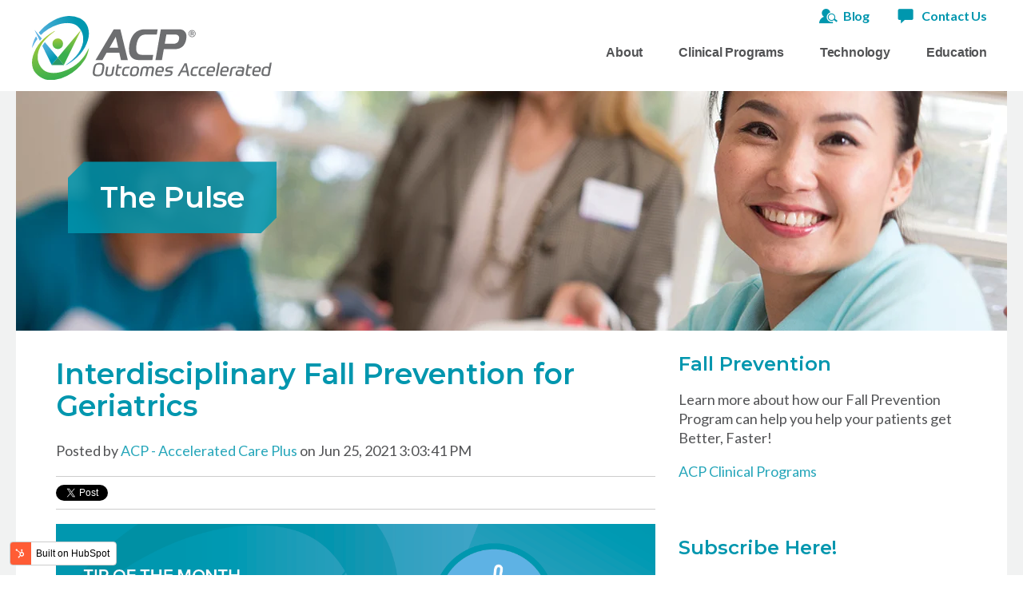

--- FILE ---
content_type: text/html; charset=UTF-8
request_url: https://blog.acplus.com/interdisciplinary-fall-prevention-for-geriatrics
body_size: 7211
content:
<!doctype html><!--[if lt IE 7]> <html class="no-js lt-ie9 lt-ie8 lt-ie7" lang="en-us" > <![endif]--><!--[if IE 7]>    <html class="no-js lt-ie9 lt-ie8" lang="en-us" >        <![endif]--><!--[if IE 8]>    <html class="no-js lt-ie9" lang="en-us" >               <![endif]--><!--[if gt IE 8]><!--><html class="no-js" lang="en-us"><!--<![endif]--><head>
    <meta charset="utf-8">
    <meta http-equiv="X-UA-Compatible" content="IE=edge,chrome=1">
    <meta name="author" content="ACP - Accelerated Care Plus">
    <meta name="description" content="Interdisciplinary Fall Prevention for Geriatrics">
    <meta name="generator" content="HubSpot">
    <title>Interdisciplinary Fall Prevention for Geriatrics</title>
    <link rel="shortcut icon" href="https://blog.acplus.com/hubfs/ACP%20Logos/ACP%20logo_icon%20only_color.png">
    
<meta name="viewport" content="width=device-width, initial-scale=1">

    <script src="/hs/hsstatic/jquery-libs/static-1.1/jquery/jquery-1.7.1.js"></script>
<script>hsjQuery = window['jQuery'];</script>
    <meta property="og:description" content="Interdisciplinary Fall Prevention for Geriatrics">
    <meta property="og:title" content="Interdisciplinary Fall Prevention for Geriatrics">
    <meta name="twitter:description" content="Interdisciplinary Fall Prevention for Geriatrics">
    <meta name="twitter:title" content="Interdisciplinary Fall Prevention for Geriatrics">

    

    
    <style>
a.cta_button{-moz-box-sizing:content-box !important;-webkit-box-sizing:content-box !important;box-sizing:content-box !important;vertical-align:middle}.hs-breadcrumb-menu{list-style-type:none;margin:0px 0px 0px 0px;padding:0px 0px 0px 0px}.hs-breadcrumb-menu-item{float:left;padding:10px 0px 10px 10px}.hs-breadcrumb-menu-divider:before{content:'›';padding-left:10px}.hs-featured-image-link{border:0}.hs-featured-image{float:right;margin:0 0 20px 20px;max-width:50%}@media (max-width: 568px){.hs-featured-image{float:none;margin:0;width:100%;max-width:100%}}.hs-screen-reader-text{clip:rect(1px, 1px, 1px, 1px);height:1px;overflow:hidden;position:absolute !important;width:1px}
</style>

<link rel="stylesheet" href="/hs/hsstatic/BlogSocialSharingSupport/static-1.258/bundles/project.css">
<link rel="stylesheet" href="/hs/hsstatic/AsyncSupport/static-1.501/sass/rss_post_listing.css">
    

    


<link rel="amphtml" href="https://blog.acplus.com/interdisciplinary-fall-prevention-for-geriatrics?hs_amp=true">

<meta property="og:image" content="https://blog.acplus.com/hubfs/JUNE2021%20TOTM%20SM%20graphic.png">
<meta property="og:image:width" content="1200">
<meta property="og:image:height" content="628">

<meta name="twitter:image" content="https://blog.acplus.com/hubfs/JUNE2021%20TOTM%20SM%20graphic.png">


<meta property="og:url" content="https://blog.acplus.com/interdisciplinary-fall-prevention-for-geriatrics">
<meta name="twitter:card" content="summary_large_image">

<link rel="canonical" href="https://blog.acplus.com/interdisciplinary-fall-prevention-for-geriatrics">

<meta property="og:type" content="article">
<link rel="alternate" type="application/rss+xml" href="https://blog.acplus.com/rss.xml">
<meta name="twitter:domain" content="blog.acplus.com">
<script src="//platform.linkedin.com/in.js" type="text/javascript">
    lang: en_US
</script>

<meta http-equiv="content-language" content="en-us">
<link rel="stylesheet" href="//7052064.fs1.hubspotusercontent-na1.net/hubfs/7052064/hub_generated/template_assets/DEFAULT_ASSET/1767118704405/template_layout.min.css">


<link rel="stylesheet" href="https://blog.acplus.com/hubfs/hub_generated/template_assets/1/5882673891/1742563687355/template_ACP_June2018-style.min.css">




</head>
<body class="blog   hs-content-id-49575010904 hs-blog-post hs-blog-id-5301722377" style="">
    <div class="header-container-wrapper">
    <div class="header-container container-fluid">

<div class="row-fluid-wrapper row-depth-1 row-number-1 ">
<div class="row-fluid ">
<div class="span12 widget-span widget-type-global_group " style="" data-widget-type="global_group" data-x="0" data-w="12">
<div class="" data-global-widget-path="generated_global_groups/5882673905.html"><div class="row-fluid-wrapper row-depth-1 row-number-1">
<div class="row-fluid ">
<div class="span12 widget-span widget-type-cell custom-header" style="" data-widget-type="cell" data-x="0" data-w="12">

<div class="row-fluid-wrapper row-depth-1 row-number-2">
<div class="row-fluid ">
<div class="span12 widget-span widget-type-cell custom-header-top" style="" data-widget-type="cell" data-x="0" data-w="12">

<div class="row-fluid-wrapper row-depth-1 row-number-3">
<div class="row-fluid ">
<div class="span12 widget-span widget-type-cell page-center" style="" data-widget-type="cell" data-x="0" data-w="12">

<div class="row-fluid-wrapper row-depth-1 row-number-4">
<div class="row-fluid ">
<div class="span12 widget-span widget-type-custom_widget " style="" data-widget-type="custom_widget" data-x="0" data-w="12">
<div id="hs_cos_wrapper_module_153080828032351" class="hs_cos_wrapper hs_cos_wrapper_widget hs_cos_wrapper_type_module" style="" data-hs-cos-general-type="widget" data-hs-cos-type="module"><ul class="contact-sitemap">
  <li>
                      <a href="https://acplus.com/blog/all/" target="_self" class="find-cpc-menu-icon">Blog</a>
                            </li>
    <li>
        <a href="//info.acplus.com/contact-us" target="_self" class="contact-us-menu-icon is-active" data-drupal-link-system-path="<front>">Contact Us</a>
    </li>
</ul></div>

</div><!--end widget-span -->
</div><!--end row-->
</div><!--end row-wrapper -->

</div><!--end widget-span -->
</div><!--end row-->
</div><!--end row-wrapper -->

</div><!--end widget-span -->
</div><!--end row-->
</div><!--end row-wrapper -->

<div class="row-fluid-wrapper row-depth-1 row-number-5">
<div class="row-fluid ">
<div class="span12 widget-span widget-type-cell custom-bottom-header" style="" data-widget-type="cell" data-x="0" data-w="12">

<div class="row-fluid-wrapper row-depth-1 row-number-6">
<div class="row-fluid ">
<div class="span12 widget-span widget-type-cell page-center" style="" data-widget-type="cell" data-x="0" data-w="12">

<div class="row-fluid-wrapper row-depth-1 row-number-7">
<div class="row-fluid ">
<div class="span3 widget-span widget-type-custom_widget custom-logo" style="" data-widget-type="custom_widget" data-x="0" data-w="3">
<div id="hs_cos_wrapper_module_1529305001842204" class="hs_cos_wrapper hs_cos_wrapper_widget hs_cos_wrapper_type_module widget-type-rich_text" style="" data-hs-cos-general-type="widget" data-hs-cos-type="module"><span id="hs_cos_wrapper_module_1529305001842204_" class="hs_cos_wrapper hs_cos_wrapper_widget hs_cos_wrapper_type_rich_text" style="" data-hs-cos-general-type="widget" data-hs-cos-type="rich_text"><a href="http://acplus.com"> <img src="https://blog.acplus.com/hubfs/ACP_June2018/Images/logo.svg" alt="Home" style="width: 300px; height: auto;"> </a></span></div>

</div><!--end widget-span -->
<div class="span9 widget-span widget-type-custom_widget custom-menu-primary" style="" data-widget-type="custom_widget" data-x="3" data-w="9">
<div id="hs_cos_wrapper_module_1529299216338124" class="hs_cos_wrapper hs_cos_wrapper_widget hs_cos_wrapper_type_module widget-type-menu" style="" data-hs-cos-general-type="widget" data-hs-cos-type="module">
<span id="hs_cos_wrapper_module_1529299216338124_" class="hs_cos_wrapper hs_cos_wrapper_widget hs_cos_wrapper_type_menu" style="" data-hs-cos-general-type="widget" data-hs-cos-type="menu"><div id="hs_menu_wrapper_module_1529299216338124_" class="hs-menu-wrapper active-branch flyouts hs-menu-flow-horizontal" role="navigation" data-sitemap-name="default" data-menu-id="5882683531" aria-label="Navigation Menu">
 <ul role="menu">
  <li class="hs-menu-item hs-menu-depth-1" role="none"><a href="https://acplus.com/about/" role="menuitem">About</a></li>
  <li class="hs-menu-item hs-menu-depth-1" role="none"><a href="https://acplus.com/clinical-programs/" role="menuitem">Clinical Programs</a></li>
  <li class="hs-menu-item hs-menu-depth-1" role="none"><a href="https://acplus.com/technology/" role="menuitem">Technology</a></li>
  <li class="hs-menu-item hs-menu-depth-1" role="none"><a href="https://acplus.com/education/" role="menuitem">Education</a></li>
 </ul>
</div></span></div>

</div><!--end widget-span -->
</div><!--end row-->
</div><!--end row-wrapper -->

</div><!--end widget-span -->
</div><!--end row-->
</div><!--end row-wrapper -->

</div><!--end widget-span -->
</div><!--end row-->
</div><!--end row-wrapper -->

</div><!--end widget-span -->
</div><!--end row-->
</div><!--end row-wrapper -->
</div>
</div><!--end widget-span -->
</div><!--end row-->
</div><!--end row-wrapper -->

    </div><!--end header -->
</div><!--end header wrapper -->

<div class="body-container-wrapper">
    <div class="body-container container-fluid">

<div class="row-fluid-wrapper row-depth-1 row-number-1 ">
<div class="row-fluid ">
<div class="span12 widget-span widget-type-custom_widget " style="" data-widget-type="custom_widget" data-x="0" data-w="12">
<div id="hs_cos_wrapper_module_1529499470303461" class="hs_cos_wrapper hs_cos_wrapper_widget hs_cos_wrapper_type_module" style="" data-hs-cos-general-type="widget" data-hs-cos-type="module"><div class="custom-banner" style="background-image: url(https://blog.acplus.com/hubfs/DOW_68595_updated%20ACP%20logo%20nametag_customer_web.jpg);">
  <div class="custom-banner-inner-wrapper">
      <div class="page-center">
          <h1>The Pulse</h1>
      </div>
  </div>
</div></div>

</div><!--end widget-span -->
</div><!--end row-->
</div><!--end row-wrapper -->

<div class="row-fluid-wrapper row-depth-1 row-number-2 ">
<div class="row-fluid ">
<div class="span12 widget-span widget-type-cell page-center content-wrapper" style="" data-widget-type="cell" data-x="0" data-w="12">

<div class="row-fluid-wrapper row-depth-1 row-number-3 ">
<div class="row-fluid ">
<div class="span8 widget-span widget-type-cell blog-content" style="" data-widget-type="cell" data-x="0" data-w="8">

<div class="row-fluid-wrapper row-depth-1 row-number-4 ">
<div class="row-fluid ">
<div class="span12 widget-span widget-type-custom_widget " style="" data-widget-type="custom_widget" data-x="0" data-w="12">
<div id="hs_cos_wrapper_module_1523032069834331" class="hs_cos_wrapper hs_cos_wrapper_widget hs_cos_wrapper_type_module widget-type-blog_content" style="" data-hs-cos-general-type="widget" data-hs-cos-type="module">
    <div class="blog-section">
    <div class="blog-post-wrapper cell-wrapper">
       <div class="blog-section">
            <div class="blog-post-wrapper cell-wrapper">
                <div class="section post-header">
                    <h1><span id="hs_cos_wrapper_name" class="hs_cos_wrapper hs_cos_wrapper_meta_field hs_cos_wrapper_type_text" style="" data-hs-cos-general-type="meta_field" data-hs-cos-type="text">Interdisciplinary Fall Prevention for Geriatrics</span></h1>
                    <div id="hubspot-author_data" class="hubspot-editable" data-hubspot-form-id="author_data" data-hubspot-name="Blog Author">
                        <span class="hs-author-label">Posted by</span>
                        
                            <a class="author-link" href="https://blog.acplus.com/author/acp-accelerated-care-plus">ACP - Accelerated Care Plus</a> on Jun 25, 2021 3:03:41 PM
                            
                            
                        
                    </div>
                </div>
                <span id="hs_cos_wrapper_module_1523032069834331_blog_social_sharing" class="hs_cos_wrapper hs_cos_wrapper_widget hs_cos_wrapper_type_blog_social_sharing" style="" data-hs-cos-general-type="widget" data-hs-cos-type="blog_social_sharing">
<div class="hs-blog-social-share">
    <ul class="hs-blog-social-share-list">
        
        <li class="hs-blog-social-share-item hs-blog-social-share-item-twitter">
            <!-- Twitter social share -->
            <a href="https://twitter.com/share" class="twitter-share-button" data-lang="en" data-url="https://blog.acplus.com/interdisciplinary-fall-prevention-for-geriatrics" data-size="medium" data-text="Interdisciplinary Fall Prevention for Geriatrics">Tweet</a>
        </li>
        

        
        <li class="hs-blog-social-share-item hs-blog-social-share-item-linkedin">
            <!-- LinkedIn social share -->
            <script type="IN/Share" data-url="https://blog.acplus.com/interdisciplinary-fall-prevention-for-geriatrics" data-showzero="true" data-counter="right"></script>
        </li>
        

        
        <li class="hs-blog-social-share-item hs-blog-social-share-item-facebook">
            <!-- Facebook share -->
            <div class="fb-share-button" data-href="https://blog.acplus.com/interdisciplinary-fall-prevention-for-geriatrics" data-layout="button_count"></div>
        </li>
        
    </ul>
 </div>

</span>
                <div class="section post-body">
                    <span id="hs_cos_wrapper_post_body" class="hs_cos_wrapper hs_cos_wrapper_meta_field hs_cos_wrapper_type_rich_text" style="" data-hs-cos-general-type="meta_field" data-hs-cos-type="rich_text"><p><img src="https://blog.acplus.com/hs-fs/hubfs/JUNE2021%20TOTM%20SM%20graphic.png?width=1200&amp;name=JUNE2021%20TOTM%20SM%20graphic.png" alt="JUNE2021 TOTM SM graphic" width="1200" loading="lazy" style="width: 1200px;" srcset="https://blog.acplus.com/hs-fs/hubfs/JUNE2021%20TOTM%20SM%20graphic.png?width=600&amp;name=JUNE2021%20TOTM%20SM%20graphic.png 600w, https://blog.acplus.com/hs-fs/hubfs/JUNE2021%20TOTM%20SM%20graphic.png?width=1200&amp;name=JUNE2021%20TOTM%20SM%20graphic.png 1200w, https://blog.acplus.com/hs-fs/hubfs/JUNE2021%20TOTM%20SM%20graphic.png?width=1800&amp;name=JUNE2021%20TOTM%20SM%20graphic.png 1800w, https://blog.acplus.com/hs-fs/hubfs/JUNE2021%20TOTM%20SM%20graphic.png?width=2400&amp;name=JUNE2021%20TOTM%20SM%20graphic.png 2400w, https://blog.acplus.com/hs-fs/hubfs/JUNE2021%20TOTM%20SM%20graphic.png?width=3000&amp;name=JUNE2021%20TOTM%20SM%20graphic.png 3000w, https://blog.acplus.com/hs-fs/hubfs/JUNE2021%20TOTM%20SM%20graphic.png?width=3600&amp;name=JUNE2021%20TOTM%20SM%20graphic.png 3600w" sizes="(max-width: 1200px) 100vw, 1200px"></p>
<p>In a recent CDC Morbidity and Mortality Weekly Report, Moreland &amp; Lee (2021) analyzed 2018 U.S. data which revealed individuals 65 and older had 2.4 million emergency department visits and more than 700,000 hospitalizations due to unintentional injuries. Greater than 90% of these injuries were related to falls. This shows the importance of an effective interdisciplinary fall prevention and balance program for the geriatric population.</p>
<!--more-->
<ul>
<li>The Therapy Outcomes in Post-Acute Care Settings (TOPS) study commissioned by the American Occupational Therapy Association and the American Physical Therapy Association showed that for all post-acute care settings, patients who received OT and PT were less likely to be readmitted to the hospital (AOTA &amp; APTA, 2021).</li>
<li>Interdisciplinary team (IDT) post-fall huddle may reduce risk of repeated falls (Jones, et al., 2019).</li>
</ul>
<p><span style="font-weight: bold; color: #0097af;">IDT Post-Fall Investigation/Huddle:</span></p>
<ul>
<li>Involve resident whenever possible at the location of the fall.</li>
<li>Include an interdisciplinary gathering as soon as possible after the fall in order to:<br>– Identify key acute/chronic symptoms and review past medical history.<br>– Identify environmental elements.<br>– Identify possible system causes.</li>
<li>Determine the difference compared to when resident performed same activity and did not fall.</li>
<li>Determine last resident assessment using purposeful rounding – 5 P’s of rounding (ACP, 2020):<br>– Pain – Is your resident experiencing pain?<br>– Personal Needs – Does your resident need assistance with personal care?<br>– Position – Is your resident in a comfortable position?<br>– Placement – Are all your resident’s essential items within easy reach?<br>– Prevent Falls – Always provide person-centered care.</li>
</ul>
<p><span style="font-weight: bold; color: #0097af;">IDT Implementation and Fall Prevention:</span></p>
<ul>
<li>Evaluate quality of communication related to resident fall risks.</li>
<li>Evaluate resident and family knowledge of fall prevention and interventions.</li>
<li>Communicate results of family/resident conferences.</li>
<li>Collectively review, identify, and analyze trends in resident falls throughout the facility.</li>
<li>Review and revise policies and procedures; educate staff on new policies and procedures.</li>
</ul>
<p><span style="font-weight: bold; color: #0097af;">ACP’s Interdisciplinary Fall Prevention &amp; Balance Program:</span><br>Targets residents with fall risk and can accelerate outcomes through evidence-based nursing and therapy education. The program also incorporates clinical pathways and innovative rehab technologies.</p>
<p><img src="https://blog.acplus.com/hs-fs/hubfs/June%20TOTM.png?width=1402&amp;name=June%20TOTM.png" alt="June TOTM" width="1402" loading="lazy" style="width: 1402px;" srcset="https://blog.acplus.com/hs-fs/hubfs/June%20TOTM.png?width=701&amp;name=June%20TOTM.png 701w, https://blog.acplus.com/hs-fs/hubfs/June%20TOTM.png?width=1402&amp;name=June%20TOTM.png 1402w, https://blog.acplus.com/hs-fs/hubfs/June%20TOTM.png?width=2103&amp;name=June%20TOTM.png 2103w, https://blog.acplus.com/hs-fs/hubfs/June%20TOTM.png?width=2804&amp;name=June%20TOTM.png 2804w, https://blog.acplus.com/hs-fs/hubfs/June%20TOTM.png?width=3505&amp;name=June%20TOTM.png 3505w, https://blog.acplus.com/hs-fs/hubfs/June%20TOTM.png?width=4206&amp;name=June%20TOTM.png 4206w" sizes="(max-width: 1402px) 100vw, 1402px"></p>
<p style="font-size: 12px; line-height: 1.25;"><span style="font-weight: bold;">References:</span><br>Accelerated Care Plus (ACP) Corporation. (2020). The 5 P’s of Fall Prevention. MRK 0584<br>American Occupational Therapy Association (AOTA) and American Physical Therapy Association (APTA). (2021). Therapy Outcomes in Post-Acute Care Settings (TOPS).<br>https://www.apta.org/article/2021/04/05/apta-aota-joint-statement/tops-study-summary<br>Jones, K. J., Crowe, J., Allen, J. A., Skinner, A. M., High, R., Kennel, V., &amp; Reiter-Palmon, R. (2019). The impact of post-fall huddles on repeat fall rates and perceptions of safety culture: a quasi-experimental evaluation of a patient<br>safety demonstration project. BMC health services research, 19(1), 650. https://doi.org/10.1186/s12913-019-4453-y<br>Moreland, B., &amp; Lee, R. (2021). Emergency Department Visits and Hospitalizations for Selected Nonfatal Injuries Among Adults Aged ≥65 Years – United States, 2018. MMWR. Morbidity and mortality<br>weekly report, 70(18), 661–666. https://doi.org/10.15585/mmwr.mm7018a1</p></span>
                </div>
                
                     <p id="hubspot-topic_data"> Topics:
                        
                            <a class="topic-link" href="https://blog.acplus.com/tag/fall-prevention-balance">Fall Prevention &amp; Balance</a>,
                        
                            <a class="topic-link" href="https://blog.acplus.com/tag/clinical-tip">Clinical Tip</a>
                        
                     </p>
                
            </div>
        </div>
        <!-- Optional: Blog Author Bio Box -->
        
    </div>
</div>

</div>

</div><!--end widget-span -->
</div><!--end row-->
</div><!--end row-wrapper -->

</div><!--end widget-span -->
<div class="span4 widget-span widget-type-cell blog-sidebar" style="" data-widget-type="cell" data-x="8" data-w="4">

<div class="row-fluid-wrapper row-depth-1 row-number-5 ">
<div class="row-fluid ">
<div class="span12 widget-span widget-type-custom_widget " style="" data-widget-type="custom_widget" data-x="0" data-w="12">
<div id="hs_cos_wrapper_module_153175643972831" class="hs_cos_wrapper hs_cos_wrapper_widget hs_cos_wrapper_type_module widget-type-rich_text" style="" data-hs-cos-general-type="widget" data-hs-cos-type="module"><span id="hs_cos_wrapper_module_153175643972831_" class="hs_cos_wrapper hs_cos_wrapper_widget hs_cos_wrapper_type_rich_text" style="" data-hs-cos-general-type="widget" data-hs-cos-type="rich_text"><h2>Fall Prevention</h2>
<p><span>Learn more about how our Fall Prevention Program can help you help your patients get Better, Faster!</span></p>
<p><a href="https://acplus.com/clinical-programs-overview" rel="noopener" target="_blank">ACP Clinical Programs</a></p></span></div>

</div><!--end widget-span -->
</div><!--end row-->
</div><!--end row-wrapper -->

<div class="row-fluid-wrapper row-depth-1 row-number-6 ">
<div class="row-fluid ">
<div class="span12 widget-span widget-type-custom_widget " style="" data-widget-type="custom_widget" data-x="0" data-w="12">
<div id="hs_cos_wrapper_module_1523032048436323" class="hs_cos_wrapper hs_cos_wrapper_widget hs_cos_wrapper_type_module widget-type-blog_subscribe" style="" data-hs-cos-general-type="widget" data-hs-cos-type="module">


<span id="hs_cos_wrapper_module_1523032048436323_blog_subscribe" class="hs_cos_wrapper hs_cos_wrapper_widget hs_cos_wrapper_type_blog_subscribe" style="" data-hs-cos-general-type="widget" data-hs-cos-type="blog_subscribe"><h3 id="hs_cos_wrapper_module_1523032048436323_blog_subscribe_title" class="hs_cos_wrapper form-title" data-hs-cos-general-type="widget_field" data-hs-cos-type="text">Subscribe Here!</h3>

<div id="hs_form_target_module_1523032048436323_blog_subscribe_7112"></div>



</span></div>

</div><!--end widget-span -->
</div><!--end row-->
</div><!--end row-wrapper -->

<div class="row-fluid-wrapper row-depth-1 row-number-7 ">
<div class="row-fluid ">
<div class="span12 widget-span widget-type-custom_widget " style="" data-widget-type="custom_widget" data-x="0" data-w="12">
<div id="hs_cos_wrapper_module_1523032037008319" class="hs_cos_wrapper hs_cos_wrapper_widget hs_cos_wrapper_type_module widget-type-post_listing" style="" data-hs-cos-general-type="widget" data-hs-cos-type="module">
  


<span id="hs_cos_wrapper_module_1523032037008319_" class="hs_cos_wrapper hs_cos_wrapper_widget hs_cos_wrapper_type_post_listing" style="" data-hs-cos-general-type="widget" data-hs-cos-type="post_listing"><div class="block">
  <h3>Recent Posts</h3>
  <div class="widget-module">
    <ul class="hs-hash-269187562-1767478266374">
    </ul>
  </div>
</div>
</span></div>

</div><!--end widget-span -->
</div><!--end row-->
</div><!--end row-wrapper -->

<div class="row-fluid-wrapper row-depth-1 row-number-8 ">
<div class="row-fluid ">
<div class="span12 widget-span widget-type-custom_widget " style="" data-widget-type="custom_widget" data-x="0" data-w="12">
<div id="hs_cos_wrapper_module_1523032024362314" class="hs_cos_wrapper hs_cos_wrapper_widget hs_cos_wrapper_type_module widget-type-post_filter" style="" data-hs-cos-general-type="widget" data-hs-cos-type="module">


  



  




<span id="hs_cos_wrapper_module_1523032024362314_" class="hs_cos_wrapper hs_cos_wrapper_widget hs_cos_wrapper_type_post_filter" style="" data-hs-cos-general-type="widget" data-hs-cos-type="post_filter"><div class="block">
  <h3>Posts by Tag</h3>
  <div class="widget-module">
    <ul>
      
        <li>
          <a href="https://blog.acplus.com/tag/patient-success-story">Patient Success Story <span class="filter-link-count" dir="ltr">(75)</span></a>
        </li>
      
        <li>
          <a href="https://blog.acplus.com/tag/dysphagia">Dysphagia <span class="filter-link-count" dir="ltr">(52)</span></a>
        </li>
      
        <li>
          <a href="https://blog.acplus.com/tag/clinical-tip">Clinical Tip <span class="filter-link-count" dir="ltr">(48)</span></a>
        </li>
      
        <li>
          <a href="https://blog.acplus.com/tag/cardiopulmonary">Cardiopulmonary <span class="filter-link-count" dir="ltr">(36)</span></a>
        </li>
      
        <li>
          <a href="https://blog.acplus.com/tag/fall-prevention-balance">Fall Prevention &amp; Balance <span class="filter-link-count" dir="ltr">(29)</span></a>
        </li>
      
        <li style="display:none;">
          <a href="https://blog.acplus.com/tag/pain-management">Pain Management <span class="filter-link-count" dir="ltr">(27)</span></a>
        </li>
      
        <li style="display:none;">
          <a href="https://blog.acplus.com/tag/neuro-rehab">Neuro Rehab <span class="filter-link-count" dir="ltr">(20)</span></a>
        </li>
      
        <li style="display:none;">
          <a href="https://blog.acplus.com/tag/speech-rehab">Speech Rehab <span class="filter-link-count" dir="ltr">(17)</span></a>
        </li>
      
        <li style="display:none;">
          <a href="https://blog.acplus.com/tag/slp-clinical-connection">SLP Clinical Connection <span class="filter-link-count" dir="ltr">(14)</span></a>
        </li>
      
        <li style="display:none;">
          <a href="https://blog.acplus.com/tag/employee-spotlight">Employee Spotlight <span class="filter-link-count" dir="ltr">(10)</span></a>
        </li>
      
        <li style="display:none;">
          <a href="https://blog.acplus.com/tag/orthopedic">Orthopedic <span class="filter-link-count" dir="ltr">(10)</span></a>
        </li>
      
        <li style="display:none;">
          <a href="https://blog.acplus.com/tag/continence-improvement">Continence Improvement <span class="filter-link-count" dir="ltr">(5)</span></a>
        </li>
      
        <li style="display:none;">
          <a href="https://blog.acplus.com/tag/wound-management">Wound Management <span class="filter-link-count" dir="ltr">(4)</span></a>
        </li>
      
        <li style="display:none;">
          <a href="https://blog.acplus.com/tag/industry-news">Industry News <span class="filter-link-count" dir="ltr">(3)</span></a>
        </li>
      
        <li style="display:none;">
          <a href="https://blog.acplus.com/tag/clinical-connection">Clinical Connection <span class="filter-link-count" dir="ltr">(1)</span></a>
        </li>
      
        <li style="display:none;">
          <a href="https://blog.acplus.com/tag/omniversa">OmniVersa <span class="filter-link-count" dir="ltr">(1)</span></a>
        </li>
      
        <li style="display:none;">
          <a href="https://blog.acplus.com/tag/pt-ot-clinical-connection">PT/OT Clinical Connection <span class="filter-link-count" dir="ltr">(1)</span></a>
        </li>
      
    </ul>
    
      <a class="filter-expand-link" href="#">See all</a>
    
  </div>
</div>
</span></div>

</div><!--end widget-span -->
</div><!--end row-->
</div><!--end row-wrapper -->

</div><!--end widget-span -->
</div><!--end row-->
</div><!--end row-wrapper -->

</div><!--end widget-span -->
</div><!--end row-->
</div><!--end row-wrapper -->

    </div><!--end body -->
</div><!--end body wrapper -->

<div class="footer-container-wrapper">
    <div class="footer-container container-fluid">

<div class="row-fluid-wrapper row-depth-1 row-number-1 ">
<div class="row-fluid ">
<div class="span12 widget-span widget-type-global_group " style="" data-widget-type="global_group" data-x="0" data-w="12">
<div class="" data-global-widget-path="generated_global_groups/5882673899.html"><div class="row-fluid-wrapper row-depth-1 row-number-1 ">
<div class="row-fluid ">
<div class="span12 widget-span widget-type-cell custom-footer" style="" data-widget-type="cell" data-x="0" data-w="12">

<div class="row-fluid-wrapper row-depth-1 row-number-2 ">
<div class="row-fluid ">
<div class="span12 widget-span widget-type-cell page-center" style="" data-widget-type="cell" data-x="0" data-w="12">

<div class="row-fluid-wrapper row-depth-1 row-number-3 ">
<div class="row-fluid ">
<div class="span5 widget-span widget-type-custom_widget custom-copyright custom-desktop-copyright" style="" data-widget-type="custom_widget" data-x="0" data-w="5">
<div id="hs_cos_wrapper_module_151811918217345" class="hs_cos_wrapper hs_cos_wrapper_widget hs_cos_wrapper_type_module widget-type-rich_text" style="" data-hs-cos-general-type="widget" data-hs-cos-type="module"><span id="hs_cos_wrapper_module_151811918217345_" class="hs_cos_wrapper hs_cos_wrapper_widget hs_cos_wrapper_type_rich_text" style="" data-hs-cos-general-type="widget" data-hs-cos-type="rich_text"><p>© 2023 Accelerated Care Plus Corporation - All Rights Reserved</p></span></div>

</div><!--end widget-span -->
<div class="span2 widget-span widget-type-custom_widget footer-social-share" style="" data-widget-type="custom_widget" data-x="5" data-w="2">
<div id="hs_cos_wrapper_module_1529300089765167" class="hs_cos_wrapper hs_cos_wrapper_widget hs_cos_wrapper_type_module" style="" data-hs-cos-general-type="widget" data-hs-cos-type="module"><ul class="uk-list">
    <li>
        <a href="http://facebook.com/AcceleratedCarePlus" target="_blank" class="facebook-social-icon"><img src="https://blog.acplus.com/hubfs/ACP_June2018/Images/facebook-social-icon.png" alt="Facebook"></a>
    </li>
    <li>
        <a href="https://www.linkedin.com/company/accelerated-care-plus/" target="_blank" class="linkedin-social-icon"><img src="https://blog.acplus.com/hubfs/ACP_June2018/Images/linkedin-social-icon.png" alt="LinkedIn"></a>
    </li>
    <li>
        <a href="https://www.youtube.com/channel/UCQZA_Zq_wUmfdBCWZBxBRYA" target="_blank" class="youtube-social-icon"><img src="https://blog.acplus.com/hubfs/ACP_June2018/Images/youtube-social-icon.png" alt="Youtube"></a>
    </li>
</ul></div>

</div><!--end widget-span -->
<div class="span5 widget-span widget-type-custom_widget footer-simple-menu" style="" data-widget-type="custom_widget" data-x="7" data-w="5">
<div id="hs_cos_wrapper_module_1529300102926171" class="hs_cos_wrapper hs_cos_wrapper_widget hs_cos_wrapper_type_module widget-type-simple_menu" style="" data-hs-cos-general-type="widget" data-hs-cos-type="module"><span id="hs_cos_wrapper_module_1529300102926171_" class="hs_cos_wrapper hs_cos_wrapper_widget hs_cos_wrapper_type_simple_menu" style="" data-hs-cos-general-type="widget" data-hs-cos-type="simple_menu"><div id="hs_menu_wrapper_module_1529300102926171_" class="hs-menu-wrapper active-branch flyouts hs-menu-flow-horizontal" role="navigation" data-sitemap-name="" data-menu-id="" aria-label="Navigation Menu">
 <ul role="menu">
  <li class="hs-menu-item hs-menu-depth-1" role="none"><a href="https://acplus.com/about/" role="menuitem" target="_self">About Us</a></li>
  <li class="hs-menu-item hs-menu-depth-1" role="none"><a href="https://acplus.com/terms-of-use/" role="menuitem" target="_self">Terms of Use</a></li>
  <li class="hs-menu-item hs-menu-depth-1" role="none"><a href="https://acplus.com/privacy-policy/" role="menuitem" target="_self">Privacy Policy</a></li>
 </ul>
</div></span></div>

</div><!--end widget-span -->
</div><!--end row-->
</div><!--end row-wrapper -->

<div class="row-fluid-wrapper row-depth-1 row-number-4 ">
<div class="row-fluid ">
<div class="span12 widget-span widget-type-custom_widget custom-copyright custom-mobile-copyright" style="" data-widget-type="custom_widget" data-x="0" data-w="12">
<div id="hs_cos_wrapper_module_152947403437368" class="hs_cos_wrapper hs_cos_wrapper_widget hs_cos_wrapper_type_module widget-type-rich_text" style="" data-hs-cos-general-type="widget" data-hs-cos-type="module"><span id="hs_cos_wrapper_module_152947403437368_" class="hs_cos_wrapper hs_cos_wrapper_widget hs_cos_wrapper_type_rich_text" style="" data-hs-cos-general-type="widget" data-hs-cos-type="rich_text"><p>© 2023 Accelerated Care Plus Corporation - All Rights Reserved</p></span></div>

</div><!--end widget-span -->
</div><!--end row-->
</div><!--end row-wrapper -->

</div><!--end widget-span -->
</div><!--end row-->
</div><!--end row-wrapper -->

</div><!--end widget-span -->
</div><!--end row-->
</div><!--end row-wrapper -->
</div>
</div><!--end widget-span -->
</div><!--end row-->
</div><!--end row-wrapper -->

    </div><!--end footer -->
</div><!--end footer wrapper -->

    
<script defer src="/hs/hsstatic/cms-free-branding-lib/static-1.2918/js/index.js"></script>
<!-- HubSpot performance collection script -->
<script defer src="/hs/hsstatic/content-cwv-embed/static-1.1293/embed.js"></script>
<script src="https://blog.acplus.com/hubfs/hub_generated/template_assets/1/5882673894/1742563688028/template_ACP_June2018-main.js"></script>
<script>
var hsVars = hsVars || {}; hsVars['language'] = 'en-us';
</script>

<script src="/hs/hsstatic/cos-i18n/static-1.53/bundles/project.js"></script>
<script src="/hs/hsstatic/keyboard-accessible-menu-flyouts/static-1.17/bundles/project.js"></script>

    <!--[if lte IE 8]>
    <script charset="utf-8" src="https://js.hsforms.net/forms/v2-legacy.js"></script>
    <![endif]-->

<script data-hs-allowed="true" src="/_hcms/forms/v2.js"></script>

  <script data-hs-allowed="true">
      hbspt.forms.create({
          portalId: '3841030',
          formId: '261f3e28-4a4a-4804-b3e1-c4aa7e48d57c',
          formInstanceId: '7112',
          pageId: '49575010904',
          region: 'na1',
          
          pageName: 'Interdisciplinary Fall Prevention for Geriatrics',
          
          contentType: 'blog-post',
          
          formsBaseUrl: '/_hcms/forms/',
          
          
          inlineMessage: "Thanks for subscribing!",
          
          css: '',
          target: '#hs_form_target_module_1523032048436323_blog_subscribe_7112',
          
          formData: {
            cssClass: 'hs-form stacked'
          }
      });
  </script>

<script src="/hs/hsstatic/AsyncSupport/static-1.501/js/post_listing_asset.js"></script>
<script>
  function hsOnReadyPopulateListingFeed_269187562_1767478266374() {
    var options = {
      'id': "269187562-1767478266374",
      'listing_url': "/_hcms/postlisting?blogId=5301722377&maxLinks=5&listingType=recent&orderByViews=false&hs-expires=1799020800&hs-version=2&hs-signature=AJ2IBuEukxJY6HrIoCtSbV1QkBXjX9q6LA",
      'include_featured_image': false
    };
    window.hsPopulateListingFeed(options);
  }

  if (document.readyState === "complete" ||
      (document.readyState !== "loading" && !document.documentElement.doScroll)
  ) {
    hsOnReadyPopulateListingFeed_269187562_1767478266374();
  } else {
    document.addEventListener("DOMContentLoaded", hsOnReadyPopulateListingFeed_269187562_1767478266374);
  }
</script>


<!-- Start of HubSpot Analytics Code -->
<script type="text/javascript">
var _hsq = _hsq || [];
_hsq.push(["setContentType", "blog-post"]);
_hsq.push(["setCanonicalUrl", "https:\/\/blog.acplus.com\/interdisciplinary-fall-prevention-for-geriatrics"]);
_hsq.push(["setPageId", "49575010904"]);
_hsq.push(["setContentMetadata", {
    "contentPageId": 49575010904,
    "legacyPageId": "49575010904",
    "contentFolderId": null,
    "contentGroupId": 5301722377,
    "abTestId": null,
    "languageVariantId": 49575010904,
    "languageCode": "en-us",
    
    
}]);
</script>

<script type="text/javascript" id="hs-script-loader" async defer src="/hs/scriptloader/3841030.js"></script>
<!-- End of HubSpot Analytics Code -->


<script type="text/javascript">
var hsVars = {
    render_id: "e91e2da3-5408-47f1-b7c4-f0d0b1757184",
    ticks: 1767478266302,
    page_id: 49575010904,
    
    content_group_id: 5301722377,
    portal_id: 3841030,
    app_hs_base_url: "https://app.hubspot.com",
    cp_hs_base_url: "https://cp.hubspot.com",
    language: "en-us",
    analytics_page_type: "blog-post",
    scp_content_type: "",
    
    analytics_page_id: "49575010904",
    category_id: 3,
    folder_id: 0,
    is_hubspot_user: false
}
</script>


<script defer src="/hs/hsstatic/HubspotToolsMenu/static-1.432/js/index.js"></script>



<div id="fb-root"></div>
  <script>(function(d, s, id) {
  var js, fjs = d.getElementsByTagName(s)[0];
  if (d.getElementById(id)) return;
  js = d.createElement(s); js.id = id;
  js.src = "//connect.facebook.net/en_US/sdk.js#xfbml=1&version=v3.0";
  fjs.parentNode.insertBefore(js, fjs);
 }(document, 'script', 'facebook-jssdk'));</script> <script>!function(d,s,id){var js,fjs=d.getElementsByTagName(s)[0];if(!d.getElementById(id)){js=d.createElement(s);js.id=id;js.src="https://platform.twitter.com/widgets.js";fjs.parentNode.insertBefore(js,fjs);}}(document,"script","twitter-wjs");</script>
 


    
    <!-- Generated by the HubSpot Template Builder - template version 1.03 -->

</body></html>

--- FILE ---
content_type: text/css
request_url: https://blog.acplus.com/hubfs/hub_generated/template_assets/1/5882673891/1742563687355/template_ACP_June2018-style.min.css
body_size: 6986
content:
@import url('https://fonts.googleapis.com/css?family=Lato:300,400,700,900|Montserrat:300,400,500,600,700,800');@font-face{font-family:"slick";font-style:normal;font-weight:normal;src:url("//cdn2.hubspot.net/hubfs/3841030/ACP_June2018/Fonts/slick.woff") format("woff"),url("//cdn2.hubspot.net/hubfs/3841030/ACP_June2018/Fonts/slick.ttf") format("truetype")}img{max-width:100%;height:auto;border:0;-ms-interpolation-mode:bicubic;vertical-align:bottom}img.alignRight,img.alignright{margin:0 0 5px 15px}img.alignLeft,img.alignleft{margin:0 15px 5px 0}.row-fluid [class*="span"]{min-height:1px}.hs-blog-social-share .hs-blog-social-share-list{margin:0;list-style:none !important}.hs-blog-social-share .hs-blog-social-share-list .hs-blog-social-share-item{height:30px;list-style:none !important}@media(max-width:479px){.hs-blog-social-share .hs-blog-social-share-list .hs-blog-social-share-item:nth-child(2){float:none !important}}.hs-blog-social-share .hs-blog-social-share-list .hs-blog-social-share-item .fb-like>span{vertical-align:top !important}#recaptcha_response_field{width:auto !important;display:inline-block !important}#recaptcha_table td{line-height:0}.recaptchatable #recaptcha_response_field{min-height:0;line-height:12px}@media all and (max-width:400px){#captcha_wrapper,#recaptcha_area,#recaptcha_area table#recaptcha_table,#recaptcha_area table#recaptcha_table .recaptcha_r1_c1{width:auto !important;overflow:hidden}#recaptcha_area table#recaptcha_table .recaptcha_r4_c4{width:67px !important}#recaptcha_area table#recaptcha_table #recaptcha_image{width:280px !important}}video{max-width:100%;height:auto}#calroot{width:202px !important;line-height:normal}#calroot,#calroot *,#calroot *:before,#calroot *:after{-webkit-box-sizing:content-box;-moz-box-sizing:content-box;box-sizing:content-box}#calroot select{min-height:0 !important;padding:1px 2px !important;font-family:"Lucida Grande","Lucida Sans Unicode","Bitstream Vera Sans","Trebuchet MS",Verdana,sans-serif !important;font-size:10px !important;line-height:18px !important;font-weight:normal !important}#caldays{margin-bottom:4px}.hs-responsive-embed,.hs-responsive-embed.hs-responsive-embed-youtube,.hs-responsive-embed.hs-responsive-embed-wistia,.hs-responsive-embed.hs-responsive-embed-vimeo{position:relative;height:0;overflow:hidden;padding-bottom:56.25%;padding-top:30px;padding-left:0;padding-right:0}.hs-responsive-embed iframe,.hs-responsive-embed object,.hs-responsive-embed embed{position:absolute;top:0;left:0;width:100%;height:100%;border:0}.hs-responsive-embed.hs-responsive-embed-instagram{padding-top:0px;padding-bottom:116.01%}.hs-responsive-embed.hs-responsive-embed-pinterest{height:auto;overflow:visible;padding:0}.hs-responsive-embed.hs-responsive-embed-pinterest iframe{position:static;width:auto;height:auto}iframe[src^="http://www.slideshare.net/slideshow/embed_code/"]{width:100%;max-width:100%}@media(max-width:568px){iframe{max-width:100%}}textarea,input[type="text"],input[type="password"],input[type="datetime"],input[type="datetime-local"],input[type="date"],input[type="month"],input[type="time"],input[type="week"],input[type="number"],input[type="email"],input[type="url"],input[type="search"],input[type="tel"],input[type="color"] select{display:inline-block;-webkit-box-sizing:border-box;-moz-box-sizing:border-box;box-sizing:border-box}.hs-form fieldset[class*="form-columns"] input[type="checkbox"].hs-input,.hs-form fieldset[class*="form-columns"] input[type="radio"].hs-input{width:auto}#email-prefs-form .email-edit{width:100% !important;max-width:507px !important}#hs-pwd-widget-password{height:auto !important}.hs-menu-wrapper ul{padding:0}.hs-menu-wrapper.hs-menu-flow-horizontal ul{list-style:none;margin:0}.hs-menu-wrapper.hs-menu-flow-horizontal>ul{display:inline-block}.hs-menu-wrapper.hs-menu-flow-horizontal>ul:before{content:" ";display:table}.hs-menu-wrapper.hs-menu-flow-horizontal>ul:after{content:" ";display:table;clear:both}.hs-menu-wrapper.hs-menu-flow-horizontal>ul li.hs-menu-depth-1{float:left}.hs-menu-wrapper.hs-menu-flow-horizontal>ul li a{display:inline-block}.hs-menu-wrapper.hs-menu-flow-horizontal>ul li.hs-item-has-children{position:relative}.hs-menu-wrapper.hs-menu-flow-horizontal.flyouts>ul li.hs-item-has-children ul.hs-menu-children-wrapper{visibility:hidden;opacity:0;-webkit-transition:opacity .4s;position:absolute;z-index:10;left:0}.hs-menu-wrapper.hs-menu-flow-horizontal>ul li.hs-item-has-children ul.hs-menu-children-wrapper li a{display:block;white-space:nowrap}.hs-menu-wrapper.hs-menu-flow-horizontal.flyouts>ul li.hs-item-has-children ul.hs-menu-children-wrapper li.hs-item-has-children ul.hs-menu-children-wrapper{left:100%;top:0}.hs-menu-wrapper.hs-menu-flow-horizontal.flyouts>ul li.hs-item-has-children:hover>ul.hs-menu-children-wrapper{opacity:1;visibility:visible}.row-fluid-wrapper:last-child .hs-menu-wrapper.hs-menu-flow-horizontal>ul{margin-bottom:0}.hs-menu-wrapper.hs-menu-flow-horizontal.hs-menu-show-active-branch{position:relative}.hs-menu-wrapper.hs-menu-flow-horizontal.hs-menu-show-active-branch>ul{margin-bottom:0}.hs-menu-wrapper.hs-menu-flow-horizontal.hs-menu-show-active-branch>ul li.hs-item-has-children{position:static}.hs-menu-wrapper.hs-menu-flow-horizontal.hs-menu-show-active-branch>ul li.hs-item-has-children ul.hs-menu-children-wrapper{display:none}.hs-menu-wrapper.hs-menu-flow-horizontal.hs-menu-show-active-branch>ul li.hs-item-has-children.active-branch>ul.hs-menu-children-wrapper{display:block;visibility:visible;opacity:1}.hs-menu-wrapper.hs-menu-flow-horizontal.hs-menu-show-active-branch>ul li.hs-item-has-children.active-branch>ul.hs-menu-children-wrapper:before{content:" ";display:table}.hs-menu-wrapper.hs-menu-flow-horizontal.hs-menu-show-active-branch>ul li.hs-item-has-children.active-branch>ul.hs-menu-children-wrapper:after{content:" ";display:table;clear:both}.hs-menu-wrapper.hs-menu-flow-horizontal.hs-menu-show-active-branch>ul li.hs-item-has-children.active-branch>ul.hs-menu-children-wrapper>li{float:left}.hs-menu-wrapper.hs-menu-flow-horizontal.hs-menu-show-active-branch>ul li.hs-item-has-children.active-branch>ul.hs-menu-children-wrapper>li a{display:inline-block}.hs-menu-wrapper.hs-menu-flow-vertical{width:100%}.hs-menu-wrapper.hs-menu-flow-vertical ul{list-style:none;margin:0}.hs-menu-wrapper.hs-menu-flow-vertical li a{display:block}.hs-menu-wrapper.hs-menu-flow-vertical>ul{margin-bottom:0}.hs-menu-wrapper.hs-menu-flow-vertical>ul li.hs-menu-depth-1>a{width:auto}.hs-menu-wrapper.hs-menu-flow-vertical>ul li.hs-item-has-children{position:relative}.hs-menu-wrapper.hs-menu-flow-vertical.flyouts>ul li.hs-item-has-children ul.hs-menu-children-wrapper{visibility:hidden;opacity:0;-webkit-transition:opacity .4s;position:absolute;z-index:10;left:0}.hs-menu-wrapper.hs-menu-flow-vertical>ul li.hs-item-has-children ul.hs-menu-children-wrapper li a{display:block;white-space:nowrap}.hs-menu-wrapper.hs-menu-flow-vertical.flyouts>ul li.hs-item-has-children ul.hs-menu-children-wrapper{left:100%;top:0}.hs-menu-wrapper.hs-menu-flow-vertical.flyouts>ul li.hs-item-has-children:hover>ul.hs-menu-children-wrapper{opacity:1;visibility:visible}@media(max-width:767px){.hs-menu-wrapper,.hs-menu-wrapper *{-webkit-box-sizing:border-box;-moz-box-sizing:border-box;box-sizing:border-box;display:block;width:100%}.hs-menu-wrapper.hs-menu-flow-horizontal ul{list-style:none;margin:0;display:block}.hs-menu-wrapper.hs-menu-flow-horizontal>ul{display:block}.hs-menu-wrapper.hs-menu-flow-horizontal>ul li.hs-menu-depth-1{float:none}.hs-menu-wrapper.hs-menu-flow-horizontal>ul li a,.hs-menu-wrapper.hs-menu-flow-horizontal>ul li.hs-item-has-children ul.hs-menu-children-wrapper li a,.hs-menu-wrapper.hs-menu-flow-horizontal.hs-menu-show-active-branch>ul li.hs-item-has-children.active-branch>ul.hs-menu-children-wrapper>li a{display:block}.hs-menu-wrapper.hs-menu-flow-horizontal>ul li.hs-item-has-children ul.hs-menu-children-wrapper{visibility:visible !important;opacity:1 !important;position:static !important}.hs-menu-wrapper.hs-menu-flow-horizontal ul ul ul{padding:0}.hs-menu-wrapper.hs-menu-flow-horizontal>ul li.hs-item-has-children ul.hs-menu-children-wrapper li a{white-space:normal}.hs-menu-wrapper.hs-menu-flow-vertical.flyouts>ul li.hs-item-has-children ul.hs-menu-children-wrapper{position:static;opacity:1;visibility:visible}}.hs-menu-wrapper.hs-menu-flow-vertical.no-flyouts .hs-menu-children-wrapper{visibility:visible;opacity:1}.hs-menu-wrapper.hs-menu-flow-horizontal.no-flyouts>ul li.hs-item-has-children ul.hs-menu-children-wrapper{display:block;visibility:visible;opacity:1}.widget-type-space{visibility:hidden}.hs-author-social-links{display:inline-block}.hs-author-social-links a.hs-author-social-link{width:24px;height:24px;border-width:0px;border:0px;line-height:24px;background-size:24px 24px;background-repeat:no-repeat;display:inline-block;text-indent:-99999px}.hs-author-social-links a.hs-author-social-link.hs-social-facebook{background-image:url("//static.hubspot.com/final/img/common/icons/social/facebook-24x24.png")}.hs-author-social-links a.hs-author-social-link.hs-social-linkedin{background-image:url("//static.hubspot.com/final/img/common/icons/social/linkedin-24x24.png")}.hs-author-social-links a.hs-author-social-link.hs-social-twitter{background-image:url("//static.hubspot.com/final/img/common/icons/social/twitter-24x24.png")}.hs-author-social-links a.hs-author-social-link.hs-social-google-plus{background-image:url("//static.hubspot.com/final/img/common/icons/social/googleplus-24x24.png")}.hs-cta-wrapper a{box-sizing:content-box;-moz-box-sizing:content-box;-webkit-box-sizing:content-box}.hs_cos_wrapper_type_image_slider{display:block;overflow:hidden}.hs_cos_flex-container a:active,.hs_cos_flex-slider a:active,.hs_cos_flex-container a:focus,.hs_cos_flex-slider a:focus{outline:0}.hs_cos_flex-slides,.hs_cos_flex-control-nav,.hs_cos_flex-direction-nav{margin:0;padding:0;list-style:none}.hs_cos_flex-slider{margin:0 0 60px;padding:0;background:#fff;border:0;position:relative;-webkit-border-radius:4px;-moz-border-radius:4px;-o-border-radius:4px;border-radius:4px;zoom:1}.hs_cos_flex-viewport{max-height:2000px;-webkit-transition:all 1s ease;-moz-transition:all 1s ease;transition:all 1s ease}.loading .hs_cos_flex-viewport{max-height:300px}.hs_cos_flex-slider .hs_cos_flex-slides{zoom:1}.carousel li{margin-right:5px}.hs_cos_flex-slider .hs_cos_flex-slides>li{display:none;-webkit-backface-visibility:hidden;position:relative}.hs_cos_flex-slider .hs_cos_flex-slides img{width:100%;display:block;border-radius:0px}.hs_cos_flex-pauseplay span{text-transform:capitalize}.hs_cos_flex-slides:after{content:".";display:block;clear:both;visibility:hidden;line-height:0;height:0}html[xmlns] .hs_cos_flex-slides{display:block}* html .hs_cos_flex-slides{height:1%}.hs_cos_flex-direction-nav{*height:0}.hs_cos_flex-direction-nav a{width:30px;height:30px;margin:-20px 0 0;display:block;background:url("//cdn2.hubspotqa.com/local/hub/124/file-52894-png/bg_direction_nav.png") no-repeat 0 0;position:absolute;top:50%;z-index:10;cursor:pointer;text-indent:-9999px;opacity:0;-webkit-transition:all .3s ease}.hs_cos_flex-direction-nav .hs_cos_flex-next{background-position:100% 0;right:-36px}.hs_cos_flex-direction-nav .hs_cos_flex-prev{left:-36px}.hs_cos_flex-slider:hover .hs_cos_flex-next{opacity:.8;right:5px}.hs_cos_flex-slider:hover .hs_cos_flex-prev{opacity:.8;left:5px}.hs_cos_flex-slider:hover .hs_cos_flex-next:hover,.hs_cos_flex-slider:hover .hs_cos_flex-prev:hover{opacity:1}.hs_cos_flex-direction-nav .hs_cos_flex-disabled{opacity:.3 !important;filter:alpha(opacity=30);cursor:default}.hs_cos_flex_thumbnavs-direction-nav{margin:0px;padding:0px;list-style:none}.hs_cos_flex_thumbnavs-direction-nav{*height:0}.hs_cos_flex_thumbnavs-direction-nav a{width:30px;height:140px;margin:-60px 0 0;display:block;background:url("//cdn2.hubspotqa.com/local/hub/124/file-52894-png/bg_direction_nav.png") no-repeat 0 40%;position:absolute;top:50%;z-index:10;cursor:pointer;text-indent:-9999px;opacity:1;-webkit-transition:all .3s ease}.hs_cos_flex_thumbnavs-direction-nav .hs_cos_flex_thumbnavs-next{background-position:100% 40%;right:0px}.hs_cos_flex_thumbnavs-direction-nav .hs_cos_flex_thumbnavs-prev{left:0px}.hs-cos-flex-slider-control-panel img{cursor:pointer}.hs-cos-flex-slider-control-panel img:hover{opacity:.8}.hs-cos-flex-slider-control-panel{margin-top:-30px}.hs_cos_flex-control-nav{width:100%;position:absolute;bottom:-40px;text-align:center}.hs_cos_flex-control-nav li{margin:0 6px;display:inline-block;zoom:1;*display:inline}.hs_cos_flex-control-paging li a{width:11px;height:11px;display:block;background:#666;background:rgba(0,0,0,0.5);cursor:pointer;text-indent:-9999px;-webkit-border-radius:20px;-moz-border-radius:20px;-o-border-radius:20px;border-radius:20px;box-shadow:inset 0 0 3px rgba(0,0,0,0.3)}.hs_cos_flex-control-paging li a:hover{background:#333;background:rgba(0,0,0,0.7)}.hs_cos_flex-control-paging li a.hs_cos_flex-active{background:#000;background:rgba(0,0,0,0.9);cursor:default}.hs_cos_flex-control-thumbs{margin:5px 0 0;position:static;overflow:hidden}.hs_cos_flex-control-thumbs li{width:25%;float:left;margin:0}.hs_cos_flex-control-thumbs img{width:100%;display:block;opacity:.7;cursor:pointer}.hs_cos_flex-control-thumbs img:hover{opacity:1}.hs_cos_flex-control-thumbs .hs_cos_flex-active{opacity:1;cursor:default}@media screen and (max-width:860px){.hs_cos_flex-direction-nav .hs_cos_flex-prev{opacity:1;left:0}.hs_cos_flex-direction-nav .hs_cos_flex-next{opacity:1;right:0}}.hs_cos_flex-slider .caption{background-color:black;position:static;font-size:2em;line-height:1.1em;color:white;padding:0px 5% 0px 5%;width:100%;top:40%;text-align:center}.hs_cos_flex-slider .superimpose .caption{color:white;font-size:3em;line-height:1.1em;position:absolute;padding:0px 5% 0px 5%;width:90%;top:40%;text-align:center;background-color:transparent}@media all and (max-width:400px){.hs_cos_flex-slider .superimpose .caption{background-color:black;position:static;font-size:2em;line-height:1.1em;color:white;width:90%;padding:0px 5% 0px 5%;top:40%;text-align:center}}.hs_cos_flex-slider h1,.hs_cos_flex-slider h2,.hs_cos_flex-slider h3,.hs_cos_flex-slider h4,.hs_cos_flex-slider h5,.hs_cos_flex-slider h6,.hs_cos_flex-slider p{color:white}.hs-gallery-thumbnails li{display:inline-block;margin:0px;padding:0px;margin-right:-4px}.hs-gallery-thumbnails.fixed-height li img{max-height:150px;margin:0px;padding:0px;border-width:0px}pre{overflow-x:auto}table pre{white-space:pre-wrap}table tr td img{max-width:initial}.comment{margin:10px 0 10px 0}.hs_cos_wrapper_type_rich_text,.hs_cos_wrapper_type_text,.hs_cos_wrapper_type_header,.hs_cos_wrapper_type_section_header,.hs_cos_wrapper_type_raw_html,.hs_cos_wrapper_type_raw_jinja,.hs_cos_wrapper_type_page_footer{word-wrap:break-word}article,aside,details,figcaption,figure,footer,header,hgroup,nav,section{display:block}audio,canvas,video{display:inline-block;*display:inline;*zoom:1}audio:not([controls]){display:none}.wp-float-left{float:left;margin:0 20px 20px 0}.wp-float-right{float:right;margin:0 0 20px 20px}#map_canvas img,.google-maps img{max-width:none}*,*:before,*:after{-moz-box-sizing:border-box;-webkit-box-sizing:border-box;box-sizing:border-box}html,body{min-height:100%;margin:0;padding:0;font-family:Segoe UI,Roboto,Helvetica Neue,Arial,sans-serif;font-size:16px;font-weight:400;line-height:1.5;-webkit-text-size-adjust:100%;background:#fff;color:#525355}body{background-color:#f1f2f2;color:#525355;font-family:Lato,sans-serif;font-size:18px;line-height:24px}.container-fluid .row-fluid .page-center{float:none;max-width:1240px;margin:0 auto}::-moz-selection{color:#fff;background:#39f;text-shadow:none}::selection{color:#fff;background:#39f;text-shadow:none}p{line-height:24px;font-size:18px}sup,sub{position:relative;font-size:75%;line-height:0;vertical-align:baseline}sup{top:-0.5em}sub{bottom:-0.25em}h1,h2,h3,h4,h5,h6{color:#0096ae;font-family:Montserrat,sans-serif}h1{font-size:36px;line-height:40px;font-weight:600}h2{font-size:28px;line-height:34px;font-weight:600}h3{font-size:24px;font-weight:600;line-height:24px}h4{font-size:1.25rem;line-height:1.4}h5{font-size:16px;line-height:1.4}h6{font-size:.875rem;line-height:1.4}a{color:#0096aed9;text-decoration:none;cursor:pointer}a:hover,a:focus{color:#0f6ecd;text-decoration:underline}ul,ol{padding-left:20px}hr{color:#ccc;background-color:#ccc;height:1px;border:0}.header-container-wrapper{background-color:#fff}.custom-header-top{padding:7px 0px 0 0px}.custom-header .page-center{padding:0 20px}.contact-us-menu-icon{background-image:url("//cdn2.hubspot.net/hubfs/3841030/ACP_June2018/Images/contact-us-menu-icon.28eb89aa.png")}.find-cpc-menu-icon{background-image:url("//cdn2.hubspot.net/hubfs/3841030/ACP_June2018/Images/find-cpc-menu-icon.21a8578e.png")}.contact-sitemap{-webkit-box-pack:end;-ms-flex-pack:end;justify-content:flex-end;display:-webkit-box;display:-ms-flexbox;display:flex;margin:0;padding:0;list-style:none}.contact-sitemap>li{margin:0 0 0 30px}.contact-sitemap>li>a{color:#0096ae;height:40px;text-transform:none;font-weight:600;text-decoration:none;letter-spacing:-.2px;font-size:16px;padding:0 5px}.contact-sitemap>li>a[class*=-menu-icon]{background-position-y:center;background-repeat:no-repeat;padding-left:30px;padding-bottom:1px}div#hs_cos_wrapper_module_1529305001842204{float:left;margin:14px 0;z-index:1}div#hs_cos_wrapper_module_1529305001842204 img{margin:-26px 0 0 0}.custom-header.custom-lp-header .custom-logo{padding:32px 0 5px 0px}.body-container .page-center{padding:10px 50px}.wrapp-div{margin:0 auto !important;max-width:1240px;padding:0;background:#fff}.custom-banner{overflow:hidden;position:relative;height:300px;max-width:none;background-color:#6d6f72;background-repeat:no-repeat;background-size:cover;left:50%;top:150px;-webkit-transform:translate(-50%,-50%);transform:translate(-50%,-50%)}.custom-banner-inner-wrapper h1{color:#fff;margin:0;line-height:40px}.custom-banner-inner-wrapper{padding:0 65px}.custom-banner-inner-wrapper .page-center{padding:0 65px;background-color:#0096aed9;position:absolute !important;top:29.6%;padding:25px 40px;-webkit-clip-path:polygon(20px 0,100% 0,100% 20px,100% calc(100% - 20px),calc(100% - 20px) 100%,20px 100%,0 100%,0 20px);clip-path:polygon(20px 0,100% 0,100% 20px,100% calc(100% - 20px),calc(100% - 20px) 100%,20px 100%,0 100%,0 20px);z-index:-99999999}.custom-banner-inner-wrapper h4{color:#fff;margin:10px 0px 11px;font-weight:400;font-family:Lato,sans-serif;font-size:18px}.custom-copyright p{font-size:14px}.widget-span.custom-footer .page-center{max-width:1250px !important}.footer-social-share{width:auto !important;margin:5px 0px 0px 0px;padding:0 0 0 38px}.uk-list img{vertical-align:middle}.uk-list li+li{margin-left:40px}.footer-simple-menu ul li+li a{margin-left:21.1px}.footer-simple-menu ul li{display:-webkit-inline-box;display:-ms-inline-flexbox;display:inline-flex}.footer-simple-menu ul li>a{font-size:14px;color:#6d6f71}.footer-simple-menu ul li+li:before{content:'|';font-size:14px;letter-spacing:2.4px}.custom-footer .page-center>div>div{-webkit-box-align:stretch;-ms-flex-align:stretch;align-items:stretch;display:-webkit-box;display:-ms-flexbox;display:flex;-webkit-box-pack:justify;-ms-flex-pack:justify;justify-content:space-between;width:auto;line-height:24px}.custom-footer .page-center>div>div:after,.custom-footer .page-center>div>div:before{display:none}.uk-list{-webkit-box-align:stretch;-ms-flex-align:stretch;align-items:stretch;display:-webkit-box;display:-ms-flexbox;display:flex;margin:0;list-style:none;padding:0px;position:relative;top:4px}.custom-footer .page-center>div>div>div{width:auto !important;margin:0px !important;padding:0px !important;float:none !important}.footer-simple-menu ul li+li{margin-left:20.3px}.footer-simple-menu{width:auto !important;float:right !important;position:relative;top:4px}.custom-footer .page-center{padding:0 10px 21px;margin-top:15px !important}.custom-copyright p{margin:0px;line-height:26px;font-size:14px;top:3px;position:relative}.custom-copyright{margin:3px 0px 0px 0px}.footer-simple-menu ul{margin:0px;display:block}.custom-lp-footer .footer-simple-menu ul li:first-child a{display:none}.custom-lp-footer .footer-simple-menu ul li+li:nth-child(2):before{display:none}.custom-lp-header .mobile-trigger{display:none !important}.widget-span.custom-menu-primary{width:auto;float:right;margin:0 0px 0px -20px}.widget-span.custom-logo{width:auto}.custom-menu-primary .hs-menu-wrapper>ul{margin-top:8px;display:block}.custom-menu-primary .hs-menu-wrapper>ul>li{border-bottom:8px solid #0000;margin:0 0 0 35px}.custom-menu-primary .hs-menu-wrapper>ul>li>a{color:#525355;height:52px;text-transform:capitalize;font-family:proxima-nova,sans-serif;font-weight:600;padding:0 5px;font-size:16px;display:-ms-flexbox;display:flex;justify-content:center;-webkit-box-align:center;-ms-flex-align:center;align-items:center;-webkit-box-sizing:border-box;box-sizing:border-box;letter-spacing:-.2px;text-decoration:none}.custom-menu-primary .hs-menu-wrapper>ul>li:hover{border-bottom:8px solid #0096ae;-webkit-transition:border .5s ease-out;transition:border .5s ease-out}.custom-menu-primary .hs-menu-wrapper>ul ul{background-color:#fff}.custom-menu-primary .hs-menu-wrapper>ul li a,.hs-menu-wrapper.hs-menu-flow-horizontal>ul li.hs-item-has-children ul.hs-menu-children-wrapper li a{overflow:visible !important;max-width:none !important;width:auto !important}@media screen and (min-width:960px){.custom-menu-primary .hs-menu-wrapper,.custom-menu-primary .hs-menu-wrapper>ul ul{display:block !important}h2#mainnavigation-2-menu,.custom-mobile-copyright{display:none !important}}.mobile-trigger,.child-trigger{display:none}@media(max-width:959px){.custom-menu-primary,.custom-menu-primary .hs-menu-wrapper>ul,.custom-menu-primary .hs-menu-wrapper>ul li,.custom-menu-primary .hs-menu-wrapper>ul li a{display:block;float:none;position:static;top:auto;right:auto;left:auto;bottom:auto;padding:0px;margin:0px;background-image:none;background-color:transparent;border:0px;-webkit-border-radius:0px;-moz-border-radius:0px;border-radius:0px;-webkit-box-shadow:none;-moz-box-shadow:none;box-shadow:none;max-width:none;width:100%;height:auto;line-height:1;font-weight:normal;text-decoration:none;text-indent:0px;text-align:left;color:#fff}.mobile-trigger{display:inline-block !important;cursor:pointer;position:absolute;top:-1px;left:20px;width:auto;height:auto;padding:7px 15px 8px 15px;background:#fff;font-size:16px;height:80px;line-height:66px;font-weight:normal;text-align:left;text-transform:uppercase;-webkit-border-radius:4px;-moz-border-radius:4px;border-radius:4px;color:#000}.mobile-trigger:hover{text-decoration:none;color:#000;border-color:#666}.mobile-trigger i{display:inline;position:relative;top:-4px}.mobile-trigger i:before,.mobile-trigger i:after{position:absolute;content:''}.mobile-trigger i,.mobile-trigger i:before,.mobile-trigger i:after{width:20px;height:2px;-webkit-border-radius:1px;-moz-border-radius:1px;border-radius:1px;background-color:#999;display:inline-block}.mobile-trigger i:before{top:-6px}.mobile-trigger i:after{top:6px}.mobile-trigger:hover i,.mobile-trigger:hover i:before,.mobile-trigger:hover i:after,.mobile-open .mobile-trigger i,.mobile-open .mobile-trigger i:before,.mobile-open .mobile-trigger i:after{background-color:#666}.child-trigger{display:block !important;cursor:pointer;position:absolute;top:0px;right:0px;width:55px !important;min-width:55px !important;height:45px !important;padding:0 !important;border-left:1px dotted rgba(255,255,255,.20)}.child-trigger:hover{text-decoration:none}.child-trigger i{position:relative;top:50%;margin:0 auto !important;-webkit-transform:rotate(0);-ms-transform:rotate(0);transform:rotate(0)}.child-trigger i:after{position:absolute;content:''}.child-trigger i,.child-trigger i:after{width:10px;height:1px;background-color:#fff;display:block}.child-trigger i:after{-webkit-transform:rotate(-90deg);-ms-transform:rotate(-90deg);transform:rotate(-90deg)}.child-trigger.child-open i:after{-webkit-transform:rotate(-180deg);-ms-transform:rotate(-180deg);transform:rotate(-180deg)}.custom-menu-primary.js-enabled{position:relative;padding-top:44px;margin:10px 0 10px 0}.custom-menu-primary.js-enabled .hs-menu-children-wrapper{display:none}.custom-menu-primary ul.hs-menu-children-wrapper{visibility:visible !important;opacity:1 !important;position:static !important;display:none}.custom-menu-primary.js-enabled .hs-menu-wrapper{top:0;position:fixed;bottom:0;left:0;width:270px;padding:20px;background:#222;height:1510%;-webkit-overflow-scrolling:touch;-webkit-transform:translateX(-100%);transform:translateX(-100%);z-index:99;-webkit-transition:-webkit-transform .3s ease-out;transition:-webkit-transform .3s ease-out;transition:transform .3s ease-out;transition:transform .3s ease-out,-webkit-transform .3s ease-out}.mobile-open .custom-menu-primary.js-enabled .hs-menu-wrapper{-webkit-transform:translateX(0);transform:translateX(0)}.custom-menu-primary .hs-menu-wrapper{background-color:#000;width:100%}.custom-menu-primary .hs-menu-wrapper>ul>li{position:relative}.custom-menu-primary .hs-menu-wrapper>ul>li a{font-size:22px;line-height:45px;overflow:visible}.custom-menu-primary .hs-menu-wrapper>ul li a{padding:0 10px;color:#fff}.custom-menu-primary .hs-menu-wrapper>ul li a:hover{color:#666}.custom-menu-primary .hs-menu-wrapper>ul ul{background-color:transparent}.custom-menu-primary .hs-menu-wrapper>ul ul li{background-color:rgba(255,255,255,.08)}.custom-menu-primary .hs-menu-wrapper>ul ul li a{text-indent:10px;font-size:16px}.custom-menu-primary .hs-menu-wrapper>ul ul ul li a{text-indent:30px}.custom-menu-primary .hs-menu-wrapper>ul ul ul ul li a{text-indent:50px}}.blog-listing-wrapper .post-listing .post-item{border-bottom:1px solid #ccc;padding:0 0 20px;margin:0 0 20px}.blog-post-wrapper h2,.post-header h2{margin-bottom:10px}.blog-post-wrapper h2 a,.post-header h2 a{text-decoration:none}#hubspot-topic_data{color:#888;font-weight:700}.post-listing #hubspot-author_data{margin-top:0;font-style:italic}.hs-form .input ul{list-style:none;padding:0;margin:0}.hs-form .input ul li{padding:0 !important}.custom_listing_comments{border:1px solid #ccc;padding:10px;margin:10px 0}.more-link{display:inline-block;padding-top:10px}.hs-blog-social-share{border-bottom:1px solid #ccc;border-top:1px solid #ccc;height:auto;margin-top:10px;padding:10px 0 0}.blog .blog-sidebar .cell-wrapper{margin-bottom:15px}.blog .blog-sidebar ul li{padding:0 0 10px}#comments-listing{border:1px solid #ccc;margin-bottom:30px;margin-top:30px}.comment.depth-0{border-bottom:1px solid #000 !important;border-top:medium none !important;margin:0 10px 10px !important;padding:0 15px !important}.comment-body{border-bottom:medium none;display:block;padding:0}.comment-reply-to{margin-bottom:15px}.comment-from h4{margin:0;padding-top:15px}#comments-listing.no-comments{border:0}.comment-date{display:block !important;text-align:left !important}#comments-listing.no-comments{border:0}.comment-date{display:block !important;text-align:left !important}.section.post-footer input.hs-button.primary{margin:20px 0 !important}.hs_recaptcha.hs-recaptcha.field.hs-form-field{margin:20px 0 0}.section.post-footer .hs_error_rollup .hs-error-msgs label{margin-top:15px}#hubspot-author_data .hs-author-avatar{max-width:70px;padding:10px 10px 10px 0}#hubspot-author_data .hs-author-avatar img{height:auto !important;max-width:100%}#comments-listing.no-comments{border:0}.section.post-footer input.hs-button.primary{margin:20px 0 !important}.blog .blog-sidebar h1,.blog .blog-sidebar h2,.blog .blog-sidebar h3,.blog .blog-sidebar h4,.blog .blog-sidebar h5,.blog .blog-sidebar h6{font-size:24px;font-weight:600;line-height:24px}.blog-pagination a{display:inline-block;padding:0 6px}.blog .blog-sidebar .widget-span{margin-bottom:30px}form.hs-form .hs-form-field ul.inputs-list{list-style:none;padding:0}form.hs-form fieldset{max-width:none}form.hs-form fieldset .hs-form-field{padding:0 10px 0 0}form.hs-form fieldset[class*="form-columns"] .input{margin-right:0}form.hs-form fieldset[class*="form-columns"] .hs-input{width:100%}form.hs-form fieldset[class*="form-columns"] .hs-input[type="checkbox"]{width:auto}form.hs-form fieldset.form-columns-3 .hs-form-field{width:33.33%}@media(max-width:400px){form.hs-form fieldset .hs-form-field{padding:0}form.hs-form fieldset.form-columns-3 .hs-form-field,form.hs-form .form-columns-2 .hs-form-field .hs-input,form.hs-form .form-columns-3 .hs-form-field .hs-input{width:100%}form.hs-form .form-columns-3 .hs-form-field .hs-input[type="checkbox"]{width:auto}}body input[type="text"],body input[type="password"],body input[type="datetime"],body input[type="datetime-local"],body input[type="date"],body input[type="month"],body input[type="time"],body input[type="week"],body input[type="number"],body input[type="email"],body input[type="url"],body input[type="search"],body input[type="tel"],body input[type="color"],body textarea,body select{width:100%;max-width:500px;background-color:#fff;border:1px solid #ccc;-webkit-box-shadow:inset 0 1px 1px rgba(0,0,0,0.075);-moz-box-shadow:inset 0 1px 1px rgba(0,0,0,0.075);box-shadow:inset 0 1px 1px rgba(0,0,0,0.075);-webkit-transition:border linear .2s,box-shadow linear .2s;-moz-transition:border linear .2s,box-shadow linear .2s;-o-transition:border linear .2s,box-shadow linear .2s;transition:border linear .2s,box-shadow linear .2s;padding:4px 6px;font-size:14px;line-height:20px;color:#555;display:block;margin:10px 0;vertical-align:middle;-webkit-border-radius:4px;-moz-border-radius:4px;border-radius:4px;-webkit-appearance:none}body input[type="text"]:focus,body input[type="password"]:focus,body input[type="datetime"]:focus,body input[type="datetime-local"]:focus,body input[type="date"]:focus,body input[type="month"]:focus,body input[type="time"]:focus,body input[type="week"]:focus,body input[type="number"]:focus,body input[type="email"]:focus,body input[type="url"]:focus,body input[type="search"]:focus,body input[type="tel"]:focus,body input[type="color"]:focus,body textarea:focus,body select:focus{border-color:rgba(82,168,236,0.8);outline:0;outline:thin dotted \9;-webkit-box-shadow:inset 0 1px 1px rgba(0,0,0,0.075),0 0 8px rgba(82,168,236,0.6);-moz-box-shadow:inset 0 1px 1px rgba(0,0,0,0.075),0 0 8px rgba(82,168,236,0.6);box-shadow:inset 0 1px 1px rgba(0,0,0,0.075),0 0 8px rgba(82,168,236,0.6)}body .inputs-list{list-style:none;margin:0;padding:0}body .hs-button.primary,body input[type="submit"],body input[type="button"]{cursor:pointer;display:inline-block;padding:4px 12px;margin:20px 0 !important;font-size:14px;font-family:Arial;line-height:20px;color:#333;text-align:center;text-shadow:0 1px 1px rgba(255,255,255,0.75);vertical-align:middle;cursor:pointer;background-color:#f5f5f5;background-image:-moz-linear-gradient(top,#fff,#e6e6e6);background-image:-webkit-gradient(linear,0 0,0 100%,from(#fff),to(#e6e6e6));background-image:-webkit-linear-gradient(top,#fff,#e6e6e6);background-image:-o-linear-gradient(top,#fff,#e6e6e6);background-image:linear-gradient(to bottom,#fff,#e6e6e6);background-repeat:repeat-x;border:1px solid #ccc;border-color:#e6e6e6 #e6e6e6 #bfbfbf;border-color:rgba(0,0,0,0.1) rgba(0,0,0,0.1) rgba(0,0,0,0.25);border-bottom-color:#b3b3b3;-webkit-border-radius:4px;-moz-border-radius:4px;border-radius:4px;filter:progid:DXImageTransform.Microsoft.gradient(startColorstr='#ffffffff',endColorstr='#ffe6e6e6',GradientType=0);filter:progid:DXImageTransform.Microsoft.gradient(enabled=false);-webkit-box-shadow:inset 0 1px 0 rgba(255,255,255,0.2),0 1px 2px rgba(0,0,0,0.05);-moz-box-shadow:inset 0 1px 0 rgba(255,255,255,0.2),0 1px 2px rgba(0,0,0,0.05);box-shadow:inset 0 1px 0 rgba(255,255,255,0.2),0 1px 2px rgba(0,0,0,0.05)}body .hs-button.primary:hover,body input[type="submit"]:hover,body input[type="button"]:hover{text-decoration:none;background-color:#e6e6e6;background-position:0 -15px;-webkit-transition:background-position .1s linear;-moz-transition:background-position .1s linear;-o-transition:background-position .1s linear;transition:background-position .1s linear}ul.hs-error-msgs.inputs-list{color:red}#hs_form_target_blog_subscription input[type="radio"],#hs_form_target_blog_subscription input[type="checkbox"]{width:auto;margin-right:10px}.hs-button.primary,input[type="submit"],input[type="button"]{cursor:pointer;-webkit-appearance:none;text-decoration:none !important}.custom_listing_comments{border:1px solid #ccc;padding:15px;margin:10px 0 5px}#comments-listing{border:1px solid #ccc;margin-bottom:30px;margin-top:30px}#comments-listing.new-comments{border:0}.comment.depth-0{border-bottom:1px solid #000 !important;border-top:medium none !important;margin:0 10px 10px !important;padding:0 15px !important}.comment-body{border-bottom:medium none;display:block;padding:0}.comment-reply-to{margin-bottom:15px}.comment-from h4{margin:0;padding-top:15px}.comment-date{display:block !important;text-align:left}.blog .blog-listing-wrapper .post-listing .post-item{padding:0 0 20px;margin:0 0 20px}.blog .more-link{display:inline-block;padding-top:20px}.blog .blog-sidebar .cell-wrapper{margin-bottom:25px}#hubspot-author_data a.author-link{margin-bottom:10px;display:inline-block}label.hs-form-booleancheckbox-display{margin-bottom:20px;display:inline-block}#recaptcha_area,#recaptcha_table{width:318px !important;overflow-x:auto !important;max-width:100% !important}.hs_recaptcha.hs-recaptcha.hs-form-field{width:100%;overflow:hidden;overflow-x:auto}#recaptcha_area,#recaptcha_table{width:318px !important;overflow-x:auto !important;max-width:100% !important}@media(max-width:1200px){.body-container-wrapper{margin:0}.custom-menu-primary .hs-menu-wrapper>ul>li>a{font-size:15px;letter-spacing:-0.8px}.custom-menu-primary .hs-menu-wrapper>ul>li{margin:0 0 0 15px}.widget-span.custom-menu-primary{margin:0 0 0px -20px}.custom-header-top{padding:7px 0 0px 0}.custom-header-top ul>li>a{letter-spacing:-.8px;font-size:15px}.contact-sitemap>li>a[class*=-menu-icon]{background-position-y:initial}}@media(max-width:1010px){.custom-menu-primary .hs-menu-wrapper>ul>li{margin:0 0 0 3px}}@media(max-width:959px){.custom-header-top{display:none !important}.custom-logo{margin-left:50px !important;padding-top:32px}.custom-menu-primary{display:none}.custom-footer .page-center>div>div>div{width:100% !important;margin:0px !important;padding:0px !important;float:none !important}.custom-footer .page-center>div>div{-webkit-box-align:unset;-ms-flex-align:stretch;align-items:unset;display:-ms-flexbox;display:block;-webkit-box-pack:unset;-ms-flex-pack:justify;justify-content:unset;width:100%;line-height:24px}.custom-footer{text-align:center}.uk-list{-webkit-box-align:stretch;-ms-flex-align:stretch;align-items:stretch;display:block;margin:0;list-style:none;padding:0px;position:relative;top:4px;text-align:center}.uk-list li{display:inline-block;margin-bottom:20px}.custom-menu-primary .hs-menu-wrapper>ul>li:hover{border:0}.custom-menu-primary .hs-menu-wrapper>ul>li>a{color:#999;font-size:18px;margin:0;line-height:37px;letter-spacing:0}#mainnavigation-2-menu{margin:0;color:#333;margin-bottom:17px}.custom-menu-primary .hs-menu-wrapper>ul>li{padding:1px 1px 1px 0px;margin:0 0 0 -10px}.custom-desktop-copyright{display:none !important}.custom-mobile-copyright p{margin:0;top:0;line-height:24px;padding-top:18px}.uk-list li+li{margin-left:36px}}@media(max-width:767px){.custom-footer{text-align:center}.footer-simple-menu ul>li{width:auto}.footer-simple-menu ul>li{margin-left:17px !important}.footer-simple-menu ul>li:first-child{margin-left:0 !important}.footer-simple-menu .hs-menu-wrapper>ul{text-align:center}.custom-banner-inner-wrapper{padding:60px 15px}.body-container .page-center{padding:10px 15px}}@media(max-width:523px){.custom-banner-inner-wrapper .page-center{position:static !important}.custom-footer{padding:0px}.custom-footer .page-center{padding:0 2px 20px !important}.custom-mobile-copyright p{margin-top:6px}.custom-banner-inner-wrapper h1{line-height:40px !important}}@media(max-width:479px){.footer-simple-menu ul>li{margin-left:3px !important}.footer-simple-menu ul li+li:before{letter-spacing:0px}}

--- FILE ---
content_type: application/javascript
request_url: https://blog.acplus.com/hubfs/hub_generated/template_assets/1/5882673894/1742563688028/template_ACP_June2018-main.js
body_size: 130
content:
$(function() {

    /** 
     * Mobile Nav
     *
     * Hubspot Standard Toggle Menu
     */

    $('.custom-menu-primary').addClass('js-enabled');
    
    /* Mobile button with three lines icon */
        $('.custom-logo').after('<div class="mobile-trigger"><i></i></div>');
    	$('.custom-menu-primary .hs-menu-wrapper > ul').prepend('<h2 id="mainnavigation-2-menu">Main navigation</h2>');
  
        
    /* Uncomment for mobile button that says 'MENU' 
        $('.custom-menu-primary .hs-menu-wrapper').before('<div class="mobile-trigger">MENU</div>');
    */
    
    $('.custom-menu-primary .flyouts .hs-item-has-children > a').after(' <div class="child-trigger"><i></i></div>');
    $('.mobile-trigger').click(function() {
        $('body').toggleClass('mobile-open');
        $('.child-trigger').removeClass('child-open');
        return false;
     });

    $('.child-trigger').click(function() {
        $(this).parent().siblings('.hs-item-has-children').find('.child-trigger').removeClass('child-open');
        $(this).parent().siblings('.hs-item-has-children').find('.hs-menu-children-wrapper').slideUp(250);
        $(this).next('.hs-menu-children-wrapper').slideToggle(250);
        $(this).next('.hs-menu-children-wrapper').children('.hs-item-has-children').find('.hs-menu-children-wrapper').slideUp(250);
        $(this).next('.hs-menu-children-wrapper').children('.hs-item-has-children').find('.child-trigger').removeClass('child-open');
        $(this).toggleClass('child-open');
        return false;
    });

  $(".mobile-trigger,.custom-menu-primary").click(function(e) {
    e.stopPropagation();
  });

  $('body').click(function(){
    $('body').removeClass('mobile-open');
  });
  
  $(".body-container-wrapper").wrapAll("<div class='wrapp-div'></div>");
  
  

  var n = $(window).height() -92;
  $(".custom-menu-primary .hs-menu-wrapper > ul").css({
    "max-height": n,
    "overflow-y": "auto",
    "-webkit-overflow-scrolling": "touch"
  }) 


  $( window ).resize(function() {

    var n = $(window).height() - 92;
    $(".custom-menu-primary .hs-menu-wrapper > ul").css({
      "max-height": n,
      "overflow-y": "auto",
      "-webkit-overflow-scrolling": "touch"
    }) 
  });

  

});

--- FILE ---
content_type: image/svg+xml
request_url: https://blog.acplus.com/hubfs/ACP_June2018/Images/logo.svg
body_size: 3072
content:
<svg id="Layer_3" data-name="Layer 3" xmlns="http://www.w3.org/2000/svg" xmlns:xlink="http://www.w3.org/1999/xlink" viewBox="0 0 716.31 190.3"><defs><style>.cls-1{fill:#6d6e71;}.cls-2{fill:url(#New_Gradient_Swatch);}.cls-3{fill:url(#linear-gradient);}.cls-4{fill:url(#linear-gradient-2);}.cls-5{fill:#2c9966;}.cls-6{fill:url(#linear-gradient-3);}.cls-7{fill:url(#New_Gradient_Swatch_copy);}.cls-8{fill:url(#New_Gradient_Swatch_copy-2);}.cls-9{fill:url(#linear-gradient-4);}.cls-10{fill:#6d6e70;}</style><linearGradient id="New_Gradient_Swatch" x1="127.98" y1="37.94" x2="100.64" y2="113.3" gradientUnits="userSpaceOnUse"><stop offset="0" stop-color="#a8cb38"/><stop offset="1" stop-color="#3aaf4d"/></linearGradient><linearGradient id="linear-gradient" x1="113.3" y1="145.49" x2="240.27" y2="86.46" gradientUnits="userSpaceOnUse"><stop offset="0" stop-color="#60b3e4"/><stop offset="1" stop-color="#0097af"/></linearGradient><linearGradient id="linear-gradient-2" x1="98.92" y1="114.56" x2="225.81" y2="55.57" xlink:href="#linear-gradient"/><linearGradient id="linear-gradient-3" x1="75.63" y1="62.24" x2="78.64" y2="104.26" xlink:href="#New_Gradient_Swatch"/><linearGradient id="New_Gradient_Swatch_copy" x1="104.61" y1="91.99" x2="151.96" y2="166.69" gradientUnits="userSpaceOnUse"><stop offset="0" stop-color="#60b3e4"/><stop offset="0.22" stop-color="#5cb2e2"/><stop offset="0.42" stop-color="#51afdc"/><stop offset="0.61" stop-color="#3fa9d2"/><stop offset="0.8" stop-color="#24a2c3"/><stop offset="0.99" stop-color="#0398b1"/><stop offset="1" stop-color="#0097af"/></linearGradient><linearGradient id="New_Gradient_Swatch_copy-2" x1="103.94" y1="92.42" x2="151.29" y2="167.11" xlink:href="#New_Gradient_Swatch_copy"/><linearGradient id="linear-gradient-4" x1="158.02" y1="92.96" x2="186.69" y2="217.67" xlink:href="#New_Gradient_Swatch"/></defs><title>ACP logo</title><path class="cls-1" d="M572.07,89.31v0a3.42,3.42,0,0,0-1-2.45,4.79,4.79,0,0,0-3.41-1.21h-5.13v11.8h2V93.13h2.59l3.2,4.29h2.48l-3.5-4.66A3.48,3.48,0,0,0,572.07,89.31Zm-2,0c0,1.15-1,1.89-2.46,1.89h-3V87.53h3C569.16,87.53,570.05,88.18,570.05,89.36Z" transform="translate(-88.31 -39.22)"/><path class="cls-1" d="M566.66,80.9a10.62,10.62,0,1,0,10.61,10.62A10.63,10.63,0,0,0,566.66,80.9Zm8.57,10.62A8.58,8.58,0,1,1,566.66,83,8.59,8.59,0,0,1,575.23,91.52Z" transform="translate(-88.31 -39.22)"/><polygon class="cls-2" points="146.9 40.75 77.07 123.32 95.41 145 146.9 40.75"/><path class="cls-3" d="M255.6,73.79C252,62.59,244.75,53,231.66,46.15a73.84,73.84,0,0,0-36.22-6.73,108.73,108.73,0,0,0-42.72,12.75,137.1,137.1,0,0,0-28,19.39,145.92,145.92,0,0,0-16.2,17.06l6.13,7.25A102.11,102.11,0,0,1,135,79.43a16,16,0,0,1,2.5-1.71,131.44,131.44,0,0,1,29-13.06c10.32-3,21-5.14,32.85-4.2,15.74,1.26,25.84,7.27,33.68,19.08,10,15.43,7.82,27.73,8.35,28.32a51.79,51.79,0,0,1-3,18.6c-5.3,16.26-15.24,30.21-28.77,42.33-6.13,5.49-13.15,10.25-19.75,15.36-.34.38-.08.55.45.64,1.29-.59,2.65-1.1,3.84-1.78,31-17.83,52.05-41.58,61.24-72.27C259,98.9,259.75,86.62,255.6,73.79Z" transform="translate(-88.31 -39.22)"/><path class="cls-4" d="M100.48,99.65c-8.13,12.41-12.68,33.35-12,33.95,1.34-.64,6.3-13.72,15.92-26Z" transform="translate(-88.31 -39.22)"/><polygon class="cls-5" points="77.07 123.32 58.73 145 59.01 145.56 95.14 145.56 95.41 145 77.07 123.32"/><circle class="cls-6" cx="77.07" cy="82.36" r="15.85"/><path class="cls-7" d="M119.29,128,147,184.23l18.34-21.69-38.57-45.61A90.33,90.33,0,0,0,119.29,128Z" transform="translate(-88.31 -39.22)"/><path class="cls-8" d="M117.84,106.33,95.55,80l16.2,32.8Q114.66,109.47,117.84,106.33Z" transform="translate(-88.31 -39.22)"/><path class="cls-9" d="M91.11,194.87c-4.15-12.83-3.36-25.11.19-37,9.19-30.69,30.23-54.44,61.24-72.27,1.19-.69,2.56-1.19,3.84-1.78.53.09.79.26.45.64-6.59,5.11-13.62,9.87-19.75,15.35-13.53,12.13-23.47,26.08-28.77,42.34a51.75,51.75,0,0,0-3,18.6c.54.59-1.64,12.89,8.36,28.32,7.83,11.8,17.93,17.82,33.67,19.08,11.85.94,22.53-1.15,32.85-4.21a131,131,0,0,0,29-13.05,17.31,17.31,0,0,0,2.51-1.71c11.78-7.14,20.83-16.23,28.91-26,10.74-12.88,16.19-27.46,17.61-28.13.7.63-4.36,23.75-13.28,35.79a138.33,138.33,0,0,1-23,26.25,137.5,137.5,0,0,1-28,19.39,110.46,110.46,0,0,1-42.72,12.74,69,69,0,0,1-22.72-1.64C124,226,99.16,217.33,91.11,194.87Z" transform="translate(-88.31 -39.22)"/><path class="cls-10" d="M270.6,200.74l.85-4.85c1.93-10.93,5.6-17.54,19.35-17.54,13.49,0,15.2,6,13.17,17.54l-.86,4.85c-1.92,10.92-5.59,17.54-19.35,17.54C270.27,218.28,268.56,212.25,270.6,200.74Zm26.69-.22.78-4.42c1.92-10.93.35-12.9-8.12-12.9s-10.72,1.81-12.67,12.9l-.78,4.42c-1.93,10.93-.36,12.9,8.12,12.9S295.33,211.61,297.29,200.52Z" transform="translate(-88.31 -39.22)"/><path class="cls-10" d="M307.37,209.21l3.43-19.45h5.6l-3.23,18.33c-.63,3.57-.59,5.44,5.54,5.44s6.78-1.87,7.41-5.44l3.24-18.33H335l-3.43,19.45c-1.15,6.56-5.68,9-13.62,9S306.22,215.77,307.37,209.21Z" transform="translate(-88.31 -39.22)"/><path class="cls-10" d="M342.28,183.25l5.78-1-1.33,7.52h10.13l-1.78,4.63h-9.17l-2.25,12.8c-.84,4.74-.19,5.59,4,5.59h4.85l-1.76,4.54h-3.84c-8.53,0-10.2-2.3-8.85-10Z" transform="translate(-88.31 -39.22)"/><path class="cls-10" d="M363.9,202.12l-.5,2.83c-1.23,7,.17,7.83,5.76,7.83,3.9,0,5.88-.05,7.59-.1L375,217.32c-1.88.05-4.77.1-6.63.1-9.55,0-12.28-3.25-10.65-12.47l.5-2.83c1.62-9.22,5.5-12.47,15-12.47,2.08,0,4.91,0,7.44.16l-1.78,4.64c-2.9-.16-4.71-.16-6.47-.16C366.62,194.29,365.13,195.14,363.9,202.12Z" transform="translate(-88.31 -39.22)"/><path class="cls-10" d="M407.68,202.07l-.52,2.93c-1.81,10.24-6,13.17-15.17,13.17s-12.33-2.93-10.53-13.17l.52-2.93c1.81-10.24,6-13.17,15.17-13.17S409.48,191.83,407.68,202.07Zm-5.71,0c1.32-7.46.29-8.58-5.63-8.58s-7.34,1.12-8.65,8.58l-.52,2.93c-1.32,7.46-.29,8.58,5.63,8.58s7.34-1.12,8.66-8.58Z" transform="translate(-88.31 -39.22)"/><path class="cls-10" d="M410.53,217.32,414,197.86c1.16-6.56,5.36-9,12.67-9,3.68,0,6.67,1.18,7.77,3.09,1.78-1.91,5.18-3.09,8.86-3.09,7.3,0,10.72,2.4,9.56,9l-3.43,19.46h-5.6L447,199c.63-3.57.64-5.44-4.59-5.44-4.8,0-5.78,1.65-6.32,4.69l-3.36,19.09h-5.6L430.4,199c.62-3.57.63-5.44-4.59-5.44s-5.82,1.87-6.45,5.44l-3.23,18.34Z" transform="translate(-88.31 -39.22)"/><path class="cls-10" d="M462.6,205.59c-1,5.91-.31,7.19,5.34,7.19,2.08,0,5,.06,10.09-.1l-1.77,4.64c-4.46.16-5.89.1-9.14.1-10.07,0-11.34-4.9-10-12.47l.53-3c1.43-8.1,4.44-13.06,14.78-13.06,9.54,0,10.83,4.8,9.89,10.13l-.15.8c-.89,5.07-2.13,5.76-4.85,5.76Zm.76-4.32h13.27l.32-1.81c.84-4.75-.3-6.13-5.58-6.13C465.72,193.33,464.52,194.71,463.36,201.27Z" transform="translate(-88.31 -39.22)"/><path class="cls-10" d="M501.94,201.06c6.29.58,6.78,4.47,6.22,7.62l-.13.75c-.89,5.06-5,8-12.5,8-3.19,0-7.66,0-11.92-.1l1.78-4.64c3.83,0,8,.1,11.23.1,4.1,0,5.51-.69,6-3.41.31-1.7.06-3-3.25-3.3l-6.29-.59c-5.21-.43-6.59-3.78-6-7.2l.16-.9c.86-4.85,4.46-7.73,12.08-7.73,3.41,0,6.94-.05,11.55.11l-1.78,4.63c-5.94-.16-8.83-.1-11.17-.1-3.63,0-5,.74-5.39,3-.32,1.81,0,2.87,3.34,3.14Z" transform="translate(-88.31 -39.22)"/><path class="cls-10" d="M550.35,206.44H534.73l-5.86,10.88h-5.65l21.19-38h6.18l7.81,38h-6Zm-13.07-4.8h12.16L546.29,185Z" transform="translate(-88.31 -39.22)"/><path class="cls-10" d="M568.7,202.12l-.5,2.83c-1.23,7,.17,7.83,5.76,7.83,3.9,0,5.88-.05,7.59-.1l-1.77,4.64c-1.88.05-4.77.1-6.63.1-9.54,0-12.28-3.25-10.65-12.47l.5-2.83c1.62-9.22,5.5-12.47,15-12.47,2.08,0,4.91,0,7.44.16l-1.78,4.64c-2.9-.16-4.71-.16-6.47-.16C571.42,194.29,569.93,195.14,568.7,202.12Z" transform="translate(-88.31 -39.22)"/><path class="cls-10" d="M592.48,202.12,592,205c-1.23,7,.16,7.83,5.76,7.83,3.89,0,5.87-.05,7.59-.1l-1.78,4.64c-1.87.05-4.76.1-6.63.1-9.54,0-12.27-3.25-10.65-12.47l.5-2.83c1.63-9.22,5.51-12.47,15.05-12.47,2.08,0,4.9,0,7.43.16l-1.77,4.64c-2.91-.16-4.72-.16-6.48-.16C595.19,194.29,593.71,195.14,592.48,202.12Z" transform="translate(-88.31 -39.22)"/><path class="cls-10" d="M615.53,205.59c-1,5.91-.31,7.19,5.34,7.19,2.08,0,5,.06,10.1-.1l-1.78,4.64c-4.45.16-5.88.1-9.13.1-10.08,0-11.35-4.9-10-12.47l.53-3c1.42-8.1,4.43-13.06,14.77-13.06,9.54,0,10.83,4.8,9.89,10.13l-.14.8c-.89,5.07-2.13,5.76-4.85,5.76Zm.77-4.32h13.27l.32-1.81c.84-4.75-.31-6.13-5.58-6.13C618.65,193.33,617.45,194.71,616.3,201.27Z" transform="translate(-88.31 -39.22)"/><path class="cls-10" d="M644.44,177.71H650l-7,39.61h-5.6Z" transform="translate(-88.31 -39.22)"/><path class="cls-10" d="M656.26,205.59c-1,5.91-.31,7.19,5.34,7.19,2.08,0,5,.06,10.09-.1l-1.77,4.64c-4.46.16-5.89.1-9.14.1-10.07,0-11.34-4.9-10-12.47l.53-3c1.43-8.1,4.44-13.06,14.78-13.06,9.54,0,10.83,4.8,9.89,10.13l-.14.8c-.9,5.07-2.14,5.76-4.86,5.76Zm.76-4.32h13.27l.32-1.81c.84-4.75-.3-6.13-5.58-6.13C659.38,193.33,658.18,194.71,657,201.27Z" transform="translate(-88.31 -39.22)"/><path class="cls-10" d="M678.18,217.32l3.33-18.88c1.12-6.39,5.7-8.79,11.94-8.79,3.41,0,5,0,6.23,0l-1.78,4.64c-.16,0-2.76-.05-4.73-.05-5,0-5.67,1.92-6.28,5.38l-3.11,17.65Z" transform="translate(-88.31 -39.22)"/><path class="cls-10" d="M720,212.73c-.6,3.41-2.14,4.59-6.24,4.59h-8c-7.46,0-10-2.72-9-8.21l.21-1.18c1-6,4.88-8.31,12.34-8.31,4.26,0,6.41.8,7.39,1.6l.28-1.6c.63-3.52.31-5.33-5.93-5.33-3,0-6.73.05-9.14.1l1.83-4.63c2-.06,5.14-.11,8.13-.11,8.58,0,11.67,3,10.62,8.95Zm-18-3.68c-.44,2.51.57,3.73,4.57,3.73h8.1l.87-4.9c.49-2.77-.13-3.84-5.51-3.84h-1.23c-4.69,0-6.07.91-6.6,3.89Z" transform="translate(-88.31 -39.22)"/><path class="cls-10" d="M731.41,183.25l5.78-1-1.33,7.52H746l-1.77,4.63h-9.17l-2.26,12.8c-.84,4.74-.19,5.59,4,5.59h4.85l-1.76,4.54H736c-8.53,0-10.21-2.3-8.85-10Z" transform="translate(-88.31 -39.22)"/><path class="cls-10" d="M752.32,205.59c-1.05,5.91-.31,7.19,5.34,7.19,2.08,0,5,.06,10.09-.1L766,217.32c-4.45.16-5.88.1-9.13.1-10.08,0-11.34-4.9-10-12.47l.53-3c1.43-8.1,4.43-13.06,14.77-13.06,9.55,0,10.83,4.8,9.89,10.13l-.14.8c-.89,5.07-2.13,5.76-4.85,5.76Zm.76-4.32h13.27l.32-1.81c.84-4.75-.3-6.13-5.58-6.13C755.44,193.33,754.23,194.71,753.08,201.27Z" transform="translate(-88.31 -39.22)"/><path class="cls-10" d="M784.68,217.32c-9.43,0-11.77-3.68-10.07-13.33l.36-2c1.52-8.63,4.81-13.06,14.51-13.06,3.41,0,6.1.8,7.21,2L799,177.71h5.6l-6.17,35c-.58,3.25-2,4.59-6.25,4.59Zm8.17-4.59L795,200.31c1-5.6-.24-6.82-5.94-6.82-6,0-7.19,1.49-8.43,8.47l-.35,2c-1.31,7.41-.64,8.74,5.49,8.74Z" transform="translate(-88.31 -39.22)"/><path class="cls-10" d="M332.77,78.64h19.54l22.46,91.6h-20.6l-5-22.25H311.47L298.6,170.24H278Zm-13,55h26.14L338.59,101Z" transform="translate(-88.31 -39.22)"/><path class="cls-10" d="M461.28,94.3H428.19q-11.88,0-18.43,7.71t-9.13,22.43q-2.6,14.72,1.22,22.43t15.71,7.71h33.09l-2.76,15.66H409.15q-18.6,0-26.18-11.77t-3.65-34q3.92-22.25,15.65-34T425.3,78.64H464Z" transform="translate(-88.31 -39.22)"/><path class="cls-10" d="M476.49,170.24h-19.3l16.15-91.6h53.8a29.52,29.52,0,0,1,10.8,1.83A17.77,17.77,0,0,1,545.56,86a20.23,20.23,0,0,1,3.92,9.18,37.4,37.4,0,0,1-.33,12.9A43.69,43.69,0,0,1,544.93,121a31.87,31.87,0,0,1-7.15,9.18,28.33,28.33,0,0,1-9.57,5.53,35,35,0,0,1-11.45,1.83h-34.5ZM485,121.85h25.9a18.56,18.56,0,0,0,10.81-3.24c3.13-2.15,5.12-5.67,6-10.53s.12-8.48-2.25-10.6-5.61-3.18-9.69-3.18h-25.9Z" transform="translate(-88.31 -39.22)"/></svg>